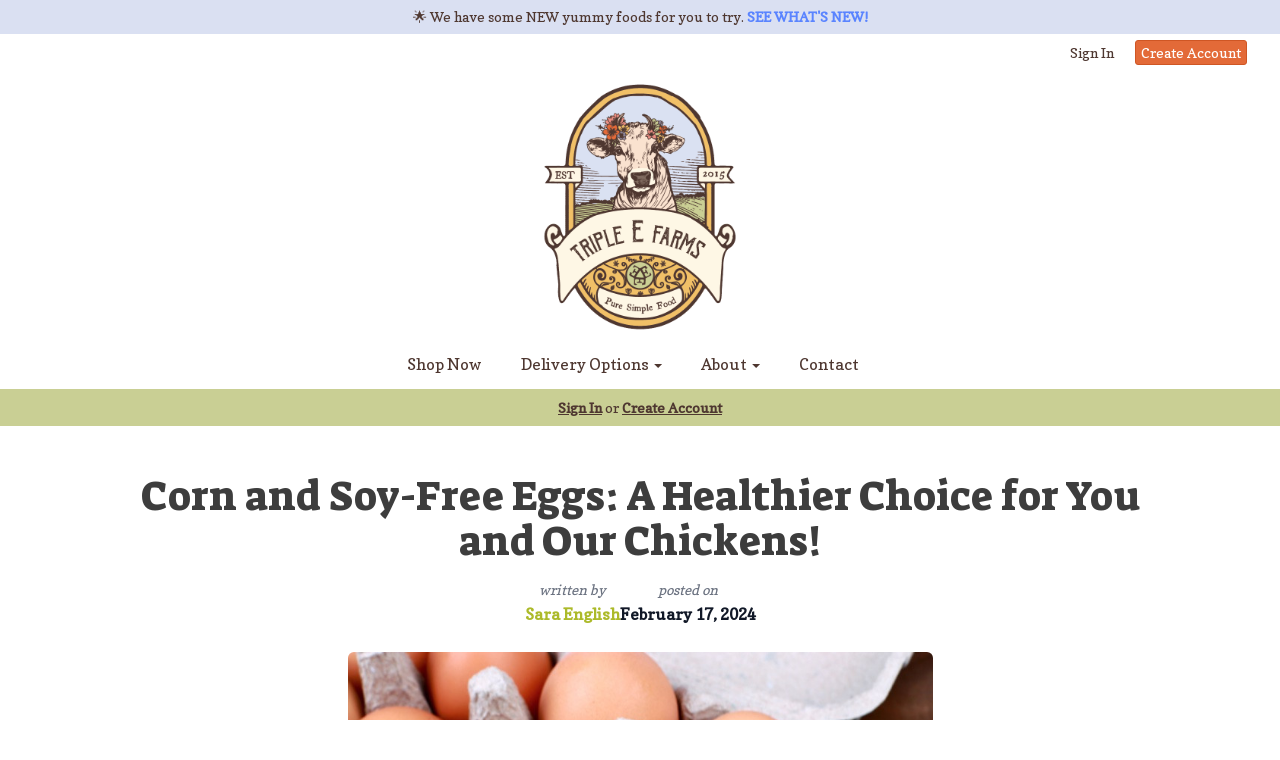

--- FILE ---
content_type: text/html; charset=UTF-8
request_url: https://tripleefarming.com/blog/corn-and-soy-free-eggs-a-healthier-choice-for-you-and-our-chickens
body_size: 22825
content:
<!DOCTYPE html>
<html lang="en-US">
<head>
<meta charset="utf-8">
<meta name="viewport" content="width=device-width, initial-scale=1">
<meta name="robots" content="all">

<title>Corn and Soy-Free Eggs: A Healthier Choice for You and Our Chickens! - Triple E Farms</title>
<meta name="description" content="Have you ever considered what goes into the eggs you enjoy every morning? At Triple E Farm, we&#039;re passionate about providing our customers with the highest quality, most nutritious eggs possible. That&#039;s why we&#039;ve chosen to raise our hens on a diet free from corn and soy—and we&#039;re here to share why this choice matters for both your health and the well-being of our feathered friends.">
<link rel="canonical" href="https://tripleefarming.com/blog/corn-and-soy-free-eggs-a-healthier-choice-for-you-and-our-chickens" />
<meta name="generator" content="GrazeCart">
<meta name="csrf-token" content="2SEJCMqrGbwX1EmFSnq6BinwsqACVa22Sn0JgRmS" id="csrfToken">
<link rel="icon" type="image/png" href="https://s3.amazonaws.com/grazecart/tripleefarmsllc/images/1722000515_66a3a4839ad38.png"><meta name="facebook-domain-verification" content="ol20djm5sa1wmoxkr4rvv67j5rewig" />
    <!-- Twitter Card data -->
    <meta name="twitter:card" content="summary">
    <meta name="twitter:title" content="Corn and Soy-Free Eggs: A Healthier Choice for You and Our Chickens!">
    <meta name="twitter:description" content="Have you ever considered what goes into the eggs you enjoy every morning? At Triple E Farm, we&#039;re passionate about providing our customers with the highest quality, most nutritious eggs possible. That&#039;s why we&#039;ve chosen to raise our hens on a diet free from corn and soy—and we&#039;re here to share why this choice matters for both your health and the well-being of our feathered friends.">
    <meta name="twitter:image" content="https://s3.amazonaws.com/grazecart/tripleefarmsllc/images/1675700756_63e12a14e9575.jpg">

    <!-- Open Graph data -->
    <meta property="og:title" content="Corn and Soy-Free Eggs: A Healthier Choice for You and Our Chickens!" />
    <meta property="og:type" content="article" />
    <meta property="og:url" content="https://tripleefarming.com/blog/corn-and-soy-free-eggs-a-healthier-choice-for-you-and-our-chickens" />
    <meta property="og:image" content="https://s3.amazonaws.com/grazecart/tripleefarmsllc/images/1675700756_63e12a14e9575.jpg" />
    <meta property="og:description" content="Have you ever considered what goes into the eggs you enjoy every morning? At Triple E Farm, we&#039;re passionate about providing our customers with the highest quality, most nutritious eggs possible. That&#039;s why we&#039;ve chosen to raise our hens on a diet free from corn and soy—and we&#039;re here to share why this choice matters for both your health and the well-being of our feathered friends." />
    <meta property="og:site_name" content="Triple E Farms" />
<link rel="stylesheet" href="https://fonts.googleapis.com/css?family=Suez+One:400,500,600,700%7CCopse:400,500,600,700">

<link rel="stylesheet" href="https://use.fontawesome.com/releases/v5.8.1/css/all.css" integrity="sha384-50oBUHEmvpQ+1lW4y57PTFmhCaXp0ML5d60M1M7uH2+nqUivzIebhndOJK28anvf" crossorigin="anonymous">

<link rel="stylesheet" href="/theme/theme-variables.css?id=1768410548">
<link href="/themes/default/assets/public/css/tailwind-full.css?id=71f8e45e79b44db56e91840f335e3343" rel="stylesheet">

<link rel="stylesheet" href="/themes/default/assets/public/css/theme.css?id=683737e9169e6f4489e74d42d473e821">
<link rel="stylesheet" href="/theme/theme.css?id=v1.1_1768410548">
<style>
    /* .fa-linkedin-square is outdated since fontawesome 4.7.0, but these values are stored in db
    so this class mock .fa-linkedin icon so we won't need to update records in db */
    .fa-linkedin-square:before {
        content: "\f08c";
    }
</style>



                


<!-- Facebook Pixel Code -->
<script>
  !function(f,b,e,v,n,t,s)
  {if(f.fbq)return;n=f.fbq=function(){n.callMethod?
  n.callMethod.apply(n,arguments):n.queue.push(arguments)};
  if(!f._fbq)f._fbq=n;n.push=n;n.loaded=!0;n.version='2.0';
  n.queue=[];t=b.createElement(e);t.async=!0;
  t.src=v;s=b.getElementsByTagName(e)[0];
  s.parentNode.insertBefore(t,s)}(window, document,'script',
  'https://connect.facebook.net/en_US/fbevents.js');
  fbq('init', '3127866877524143');
  fbq('track', 'PageView');
</script>
<!-- End Facebook Pixel Code -->
<!-- Global site tag (gtag.js) - Google Analytics -->
<script async src="https://www.googletagmanager.com/gtag/js?id=UA-223220329-1"></script>
<script>
  window.dataLayer = window.dataLayer || [];
  function gtag(){dataLayer.push(arguments);}
  gtag('js', new Date());

  gtag('config', 'UA-223220329-1');
gtag('config', 'AW-10875009907');
</script>
<!-- Meta Pixel Code -->
<script>
!function(f,b,e,v,n,t,s)
{if(f.fbq)return;n=f.fbq=function(){n.callMethod?
n.callMethod.apply(n,arguments):n.queue.push(arguments)};
if(!f._fbq)f._fbq=n;n.push=n;n.loaded=!0;n.version='2.0';
n.queue=[];t=b.createElement(e);t.async=!0;
t.src=v;s=b.getElementsByTagName(e)[0];
s.parentNode.insertBefore(t,s)}(window, document,'script',
'https://connect.facebook.net/en_US/fbevents.js');
fbq('init', '3127866877524143');
fbq('track', 'PageView');
</script>
<noscript><img height="1" width="1" style="display:none"
src="https://www.facebook.com/tr?id=3127866877524143&ev=PageView&noscript=1"
/></noscript>
<!-- End Meta Pixel Code -->

<!-- Embed Social Code -->
<script type="application/ld+json" class="reviews-schema" data-ref="51c506861feaf186e7497eedd6988a5881e5ae7d" >
{
    "@context": "https://schema.org", 
    "@type": "Product", 
    "name": "Triple E Farms LLC-Romney", 
    "aggregateRating": 
    { 
        "@type": "AggregateRating", 
        "ratingValue": 5.0, 
        "reviewCount": 45
    }
}
 </script>
<script src="https://embedsocial.com/cdn/rsh2.js"></script>
<!-- End Embed Social Code -->

<style >[wire\:loading], [wire\:loading\.delay], [wire\:loading\.inline-block], [wire\:loading\.inline], [wire\:loading\.block], [wire\:loading\.flex], [wire\:loading\.table], [wire\:loading\.grid], [wire\:loading\.inline-flex] {display: none;}[wire\:loading\.delay\.shortest], [wire\:loading\.delay\.shorter], [wire\:loading\.delay\.short], [wire\:loading\.delay\.long], [wire\:loading\.delay\.longer], [wire\:loading\.delay\.longest] {display:none;}[wire\:offline] {display: none;}[wire\:dirty]:not(textarea):not(input):not(select) {display: none;}input:-webkit-autofill, select:-webkit-autofill, textarea:-webkit-autofill {animation-duration: 50000s;animation-name: livewireautofill;}@keyframes livewireautofill { from {} }</style>
</head>

<body
		x-data="{ sidePanelOpened: false }"
		@side-panel-opened.window="sidePanelOpened = true"
		@side-panel-closed.window="setTimeout(() => sidePanelOpened = false, 250)"
		:style="{ overflow: sidePanelOpened ? 'hidden' : 'auto' }"
>

<div id="app">
<a id="top-of-page"></a>


<!-- Start Site Header -->
	<div class="announcement_bar">
		🌟 We have some NEW yummy foods for you to try. <b><a href="/store/new">SEE WHAT'S NEW!</a></b>
	</div>

<div class="siteHeader siteHeader--style3">
			<div class="auxiliaryMenu__container">
			<ul class="auxiliaryMenu auxiliaryMenu--block">
							<li class="right"><a href="https://tripleefarming.com/login">Sign In</a></li>
				<li><a href="https://tripleefarming.com/register" class="btn btn-action btn-xs">Create Account</a></li>
						</ul>
		</div>
	
	<div class="siteHeader__container siteHeader__container--style3">

		<!-- Start Logo -->
		<div class="logo logo--style3">
			<div class="logo__container logo__container--style3">
									<a href="/">
						<img src="https://s3.amazonaws.com/grazecart/tripleefarmsllc/images/1722266816_66a7b4c031eb4.png" class="logo__img logo__img--style3" alt="Triple E Farms Logo">
					</a>
						    </div>
		</div>
		<!-- End Logo -->

		<!-- Start Main Navigation -->
		<div class="mainNavigation mainNavigation--visibility">
			<ul class="mainNavigation__list">
				<li class="menu-item" id="menuItem_1">
            <a href="https://tripleefarming.com/store">Shop Now</a>
        </li>
                <li class="dropdown" id="menuItem_40">
            <a
                href="#"
                class="dropdown-toggle"
                data-toggle="dropdown"
                aria-expanded="false"
                data-keep-open=""
                data-menu="40"
            >
                Delivery Options <span class="caret"></span>
            </a>
            <ul class="dropdown-menu" role="menu">
                                <li class="menu-item">
                    <a href="https://tripleefarming.com/home-delivery">Home Delivery</a>
                </li>
                                <li class="menu-item">
                    <a href="https://tripleefarming.com/locations">Pickup Locations</a>
                </li>
                            </ul>
        </li>
                <li class="dropdown" id="menuItem_15">
            <a
                href="#"
                class="dropdown-toggle"
                data-toggle="dropdown"
                aria-expanded="false"
                data-keep-open=""
                data-menu="15"
            >
                About <span class="caret"></span>
            </a>
            <ul class="dropdown-menu" role="menu">
                                <li class="menu-item">
                    <a href="https://tripleefarming.com/our-practices">Our Farming Practices</a>
                </li>
                                <li class="menu-item">
                    <a href="https://tripleefarming.com/our-story">Our Story</a>
                </li>
                                <li class="menu-item">
                    <a href="https://tripleefarming.com/our-milk-quality-safety">Our Milk Quality & Safety</a>
                </li>
                                <li class="menu-item">
                    <a href="https://tripleefarming.com/blog">Blog</a>
                </li>
                                <li class="menu-item">
                    <a href="https://tripleefarming.com/recipes">Recipes</a>
                </li>
                            </ul>
        </li>
                <li class="menu-item" id="menuItem_5">
            <a href="https://tripleefarming.com/contact">Contact</a>
        </li>
    
			</ul>
		</div>
		<!-- End Main Navigation -->
	</div>

	<ul class="mobileNav">
			<li>
				<a href="/navigation/store"><i class="fa fa-lg fa-search"></i> Shop</a>
			</li>
			<li>
				<a href="https://tripleefarming.com/login"><i class="fa fa-lg fa-user"></i> Sign In</a>
			</li>
			<li>
				<a href="/navigation/index"><i class="fa fa-lg fa-bars"></i> Menu</a>
			</li>
		</ul>
	
	<!-- Status Bar -->
    <div class="orderStatusBar">
    					<ul class="orderStatus">
    <li class="orderStatus__container">
        <a href="/login">Sign In</a> or <a href="/register">Create Account</a>
    </li>
</ul>
			</div>
</div>
<!-- End Site Header -->

<!-- Start Site Messages -->
<!-- End Site Messages -->

<!-- Start Main Content -->
    
    <div class="tw-reset">
        <div class="tw-mx-auto tw-max-w-7xl tw-px-6 lg:tw-px-8">
            <article class="tw-py-8 blogPost" style="font-size: 16px;">

                <h1 class="tw-m-0 tw-max-w-5xl tw-mx-auto tw-text-center tw-mt-4 blogPost__heading">Corn and Soy-Free Eggs: A Healthier Choice for You and Our Chickens!</h1>

                <div class="tw-mt-4 tw-prose tw-mx-auto ">
                    <div class="tw-flex">
                        <div class="tw-relative tw-group tw-flex tw-mx-auto tw-items-center tw-gap-x-12">
                            <div class="tw-text-center blogPost__author">
                                <p class="tw-m-0 tw-italic tw-text-sm tw-text-gray-500">written by</p>
                                <p class="tw-m-0 tw-font-semibold tw-text-gray-900">
                                    <a href="https://tripleefarming.com/blog/authors/sara-english" class="tw-font-semibold tw-text-theme-link-color group-hover:tw-text-theme-link-color/90 tw-no-underline">
                                                                                    Sara English
                                                                            </a>
                                </p>
                            </div>
                            <div class="tw-text-center blogPost__publishedAt">
                                <p class="tw-m-0 tw-italic tw-text-sm tw-text-gray-500">posted on</p>
                                <p class="tw-m-0 tw-font-semibold tw-text-gray-900">
                                    February 17, 2024
                                </p>
                            </div>
                        </div>
                    </div>

                    <div class="tw-mt-6 [&_img]:tw-rounded-md blogPost__body">
                        <figure><img src="https://s3.amazonaws.com/grazecart/tripleefarmsllc/images/1675700756_63e12a14e9575.jpg" alt="eggs.jpg" data-image="zijiaekv78jv"></figure><p>Have you ever considered what goes into the eggs you enjoy every morning? At Triple E Farm, we're passionate about providing our customers with the highest quality, most nutritious eggs possible. That's why we've chosen to raise our hens on a diet free from corn and soy—and we're here to share why this choice matters for both your health and the well-being of our feathered friends.</p>
<h3><strong>Why Corn and Soy-Free Eggs?</strong></h3>
<ul><li><strong>GMO Concerns:</strong> Genetically modified corn and soy are prevalent in the food supply(even when it says “Non-GMO” there really is no way to know for sure,) and their long-term health effects on humans are still a subject of debate and ongoing research. Some studies suggest potential links between GMO consumption and adverse health outcomes, although more research is needed to fully understand the implications.</li><li><strong>Nutritional Quality:</strong> Corn and soy-based diets for chickens can affect the nutritional composition of their eggs. Eggs from chickens fed a diet high in these ingredients may have altered levels of essential nutrients, potentially impacting their overall nutritional quality of their eggs and meat for human consumption.</li><li><strong>Reduced Allergen Risk</strong>: Allergies to corn and soy are becoming increasingly prevalent, and these allergens can sometimes be transferred through the eggs of chickens fed a diet containing these ingredients. By opting for corn and soy-free eggs, you can enjoy your breakfast without worrying about potential allergic reactions.</li><li><strong>Improved Chicken Health</strong>: Chickens are naturally foragers, and their diets naturally consist of a diverse array of plants, insects, and seeds. Corn and soy are not part of their natural diet, and feeding them these ingredients can lead to health issues such as digestive disturbances and nutrient imbalances. By allowing our hens to eat a diet closer to what they would consume in their natural habitat, we're promoting their overall health and well-being.</li><li><strong>Low PUFA Content</strong>: Corn and soy are high in polyunsaturated fatty acids (PUFAs), which can be detrimental to both human and chicken health when consumed in excess. By eliminating these ingredients from our hens' diet, we're able to offer eggs that are lower in PUFA content, making them a healthier choice for you and your family.</li></ul>
<h3><strong>Our Commitment to Quality</strong></h3>
<p>At Triple E Farm, we believe in transparency and integrity in everything we do. That's why we're proud to offer corn and soy-free eggs that are not only better for you but also better for the environment. By supporting our farm, you're not just purchasing eggs; you're investing in your health and the well-being of our chickens.</p>
<p>Join us in making the switch to corn and soy-free eggs and experience the difference for yourself. Your breakfast will never be the same!<a href="https://tripleefarming.com/store/pastured-eggs"><br><br>Shop corn and soy free eggs here!</a></p>
<p><br><br></p>
                    </div>

                    <div class="tw-mt-6 blogPost__tags">
                        <div class="tw-flex tw-items-center  tw-gap-x-2 tw-text-xs">
                                                    </div>
                    </div>
                </div>


            </article>

                            <div class="tw-mt-8 tw-prose tw-mx-auto tw-w-full blogPost__comments">
                    <div id="disqus_thread"></div>
<script> 
var disqus_config = function () {
    this.page.url = "https://tripleefarming.com/blog/corn-and-soy-free-eggs-a-healthier-choice-for-you-and-our-chickens";
    this.page.identifier = "41";
    this.page.title = "Corn and Soy-Free Eggs: A Healthier Choice for You and Our Chickens!"
};

(function() {
    var d = document, s = d.createElement('script');
    s.src = "https://tripleefarming.disqus.com/embed.js";
    s.setAttribute('data-timestamp', + new Date());
    (d.head || d.body).appendChild(s);
})();
</script>
<noscript>Please enable JavaScript to view the <a href="https://disqus.com/?ref_noscript">comments powered by Disqus.</a></noscript>
                </div>
            
                            <div class="blogPost__recentPosts">
                    <div class="tw-bg-white tw-py-12 sm:tw-py-24">
                        <div class="tw-mx-auto tw-w-full">
                            <div class="tw-mx-auto tw-max-w-2xl tw-text-left lg:tw-text-center">
                                <h2 class="tw-text-3xl tw-font-bold tw-tracking-tight tw-text-gray-900 sm:tw-text-4xl">More from the blog</h2>
                            </div>
                            <div class="tw-mx-auto tw-mt-8 tw-grid tw-max-w-2xl tw-grid-cols-1 tw-gap-x-8 tw-gap-y-20 lg:tw-mt-16 lg:tw-mx-0 lg:tw-max-w-none lg:tw-grid-cols-3">
                                                                    <article class="tw-flex tw-flex-col tw-items-start tw-justify-between blog__gridPost">
    <div class="tw-relative tw-w-full blog__photo">
        <a href="https://tripleefarming.com/blog/the-inside-scoop-on-crazy-rising-beef-prices-from-an-actual-farmer">
                            <img src="https://storage.googleapis.com/grazecart-images-prod/tripleefarmsllc/images/1767979906_69613b82363dd.jpg" alt="The inside scoop on crazy rising beef prices from an actual farmer." class="tw-aspect-[16/9] tw-w-full tw-rounded-2xl tw-bg-gray-100 tw-object-cover sm:tw-aspect-[2/1] lg:tw-aspect-[3/2]">
                        <div class="tw-absolute tw-inset-0 tw-rounded-2xl tw-ring-1 tw-ring-inset tw-ring-gray-900/10"></div>
        </a>
    </div>
    <div class="tw-mt-4 tw-flex-1 tw-flex tw-flex-col tw-w-full tw-max-w-xl">
        <div class="tw-flex-1 tw-flex tw-flex-col  tw-group tw-relative">
            <h3 class="tw-m-0 tw-mt-3 tw-text-xl tw-font-semibold tw-leading-6 blog__heading">
                <a href="https://tripleefarming.com/blog/the-inside-scoop-on-crazy-rising-beef-prices-from-an-actual-farmer" class="tw-text-gray-900 hover:tw-text-gray-600 tw-no-underline">
                    <span class="tw-absolute tw-inset-0"></span>
                    The inside scoop on crazy rising beef prices from an actual farmer.
                </a>
            </h3>
            <p class="tw-m-0 tw-flex-1 tw-mt-5 tw-line-clamp-3 tw-text-sm tw-leading-6 tw-text-gray-600 blog__summary">
I need to be straight with you about something.
If you&#039;ve been watching beef prices lately, you&#039;ve probably noticed they keep climbing. And unfortunately, that trend isn&#039;t slowing down in 2026.
Our beef prices are sadly going to need to go up too, and I want to explain why... not just for our farm, but what&#039;s happening across the entire beef industry right now.
You deserve to know. You deserve answers. When your food budget gets blown out of the water, you shouldn&#039;t be left wondering why or feeling like you&#039;re just getting taken advantage of. So I&#039;m going to lay it all out for you, both&nbsp;the national picture and what&#039;s happening right here at Triple E Farms.
What&#039;s Happening in the Beef Industry
The beef market is facing some serious challenges, and they&#039;re all hitting at once.
Before we get into it, let&#039;s get some farmer terminology straight:
Breeding StockHeadProcessingfeeder calfheifer

1- The Cattle Herd Has Shrunk... Dramatically
Right now, the U.S. cattle herd is at its lowest level since the 1950s. We&#039;re talking about a 70-year low.
Here&#039;s a chart from the&nbsp;USDA-NASS and Livestock Marketing Information Center:
US BEEF COW INVENTORY (1920 to 2023 - per&nbsp;1000 head)

Since 2019, the nation&#039;s beef herd has decreased by 8 million head of cattle. That&#039;s not a small number. And we&#039;re now in the 7th consecutive year of herd contraction.
Why? A few reasons:
Drought. Years of severe drought forced ranchers across the country to sell off breeding stock because they simply couldn&#039;t keep them alive. Ponds dried up. Springs stopped running. Ranchers were hauling water by the truckload or paying record prices for hay shipped from hundreds or even thousands of miles away. Many had to make the heartbreaking decision to sell cattle they&#039;d spent decades (sometimes generations) building.
Record production costs. Between 2021 and 2024, the cost to raise and feed cattle went up 55%. Feed, fuel, equipment, labor... everything got more expensive.
And here&#039;s the thing: a lot of ranchers couldn&#039;t afford to keep going because they&#039;re locked into contracts with the mega-ag industry. They can&#039;t just change their price all of a sudden like farmers who sell directly to customers can. When you&#039;re a contract farmer trapped in the broken big ag system, you&#039;re stuck. When costs go up but you can&#039;t raise your prices, you have no choice but to sell off your herd.
That&#039;s a big difference between our model (selling directly to you) and the industrial system that&#039;s squeezing most farmers out of business.
Aging farmers and the next generation opting out. The average beef cattle producer in the U.S. is now 58 years old. Many are retiring, and the next generation faces huge barriers:&nbsp;capital, experience, and just finding the help to do the work.
But there&#039;s another reason the next generation isn&#039;t jumping into farming: it&#039;s not respected or valued like it used to be. Farming used to be a career that would allow you to support a family and make a decent living. Sadly, that&#039;s not the case anymore. Young people see their parents and grandparents working themselves to the bone for barely any return, and they&#039;re choosing different paths. Can you blame them?
The result of this has been the slow disappearance of the small farm. It&#039;s been happening since the 1950s. Here&#039;s a chart from the USDA Economic Research service:

The result? As it relates to beef, production in 2025 was down nearly 4% compared to 2024. And it&#039;s expected to keep dropping in 2026.
2- Strong Demand Meets Tight Supply
Here&#039;s the other side of the equation: people still want beef. A lot of it.
Domestic beef demand is at its highest level since 1983. Younger consumers (millennials and Gen Z) are prioritizing fresh, minimally processed foods. High-protein diets are popular. And despite retail beef prices sitting above $9 per pound, people are still buying.
Interestingly, the push toward plant-based and vegan diets seems to be losing steam. After peaking around 2020, interest in plant-based meat alternatives has declined. Consumers are increasingly concerned about ultra-processed foods, and many plant-based products fall into that category. People are realizing that a heavily processed vegan burger isn&#039;t necessarily healthier than real meat from a well-raised animal. The focus is shifting back to whole foods... and that includes quality meat.
When demand is strong and supply is tight, prices go up. That&#039;s just how it works.
Experts are predicting that full grown cattle prices will rise another $165 to $240 per head in 2026. That&#039;s roughly a 10-15% increase on top of already record-high prices. Farm-level cattle prices were already up 26.5% year-over-year in 2025. Conventional retail beef at $9 a pound is going to be common this year.
3- The U.S. Is Importing More Beef... And It&#039;s Getting More Expensive
With domestic production down, the US has been importing more beef than ever before.
In 2024, the U.S. imported 4.64 billion pounds of beef, a record amount. In 2025, that number jumped to an estimated 5.27 billion pounds, and it&#039;s expected to hit 5.5 billion pounds in 2026. That&#039;s an 18% increase in just two years.
Beef is coming in from Australia, Brazil, Canada, Mexico, New Zealand, and Argentina. But even with all these imports, it&#039;s not enough to bring prices down. In fact, beef imports increased by over 45% in early 2025 compared to the year before, and prices still went up 14%.
Here&#039;s why: the U.S. primarily imports lean manufacturing beef used for ground beef production. It doesn&#039;t replace the grain-fed, high-quality cuts that American consumers want. So imports help supplement the ground beef market, but they don&#039;t solve the overall supply problem.
And those imports are getting more expensive too. Tariffs on Brazilian beef, border closures with Mexico due to disease concerns, and tightening supplies in other countries are all driving up the cost of imported beef.
4- Processing Capacity Is Shrinking Too
To make things even tighter, some of the major beef processors are cutting back.
For example,&nbsp;Tyson Foods just announced they&#039;re closing their beef plant in Lexington, Nebraska, and converting their Amarillo, Texas facility to a single shift. This&nbsp;cut their capacity in half.
Why? Money, of course. They&#039;re losing money. Tyson reported an adjusted loss of $426 million from its beef business in fiscal year 2025, and they&#039;re projecting losses of $400-600 million in 2026.
Here&#039;s what&#039;s happening: cattle supplies are so low that processing plants can&#039;t operate at full capacity. Nationally, beef processors were running at only 81.5% capacity in late 2025, with some plants as low as 75%. When you can&#039;t fill your plant with cattle to process, you&#039;re paying all the overhead costs (labor, equipment, utilities) but not generating enough revenue to cover them.
At the same time, cattle prices have skyrocketed. Tyson&#039;s cattle costs went up nearly $2 billion in one year. So processors are paying record prices for fewer cattle, operating below capacity, and losing money on every head they process.
The Lexington and Amarillo changes will eliminate 7-9% of total U.S. beef processing capacity. And industry experts think at least one more large plant and several regional facilities could close within the next 18 months.
Fewer plants processing fewer cattle means less beef available, which pushes prices even higher.
5- The Herd Isn&#039;t Rebuilding Yet
You&#039;d think with beef prices this high, ranchers would be rushing to grow their herds again. But it&#039;s not that simple.
Rebuilding a cattle herd takes years, and it&#039;s expensive.
Here&#039;s why: It takes about 9 months for a cow to have a calf. Then that calf needs to grow for another 6-8 months before it&#039;s weaned and becomes a feeder calf. Then it goes to a feedlot for another 12-18 months to be finished. So from the time you decide to keep a heifer and breed her, you&#039;re looking at roughly 2.5 to 3 years before you have beef to sell.
And during all that time, you&#039;re spending money. You&#039;re buying cows. Building or expanding infrastructure (fencing, barns, water systems). Paying for feed, vet care, labor. And you&#039;re not getting any of that money back for years. It&#039;s a massive cash flow problem.
What farmer do you know that has a bunch of cash lying around to invest for 3 years with no return?
Right now, only 47% of producers say they&#039;re even considering expanding in the next five years. Many just don&#039;t have the resources or the confidence that prices will stay high enough to make it worth the risk. High interest rates, aging producers wanting to pay down debt instead of taking on more, and uncertainty about the future are all holding people back.
Most experts agree that any meaningful herd rebuild has been pushed out to 2027 or later. And even then, it&#039;ll be slow. That means tight supplies (and high prices) aren&#039;t going away anytime soon.
What This Means for Triple E Farms
We&#039;re not immune to any of this.
Like every other cattle operation, we&#039;re dealing with higher costs across the board. Let me break down what&#039;s changed for us.
Our Processing Costs Went Up 8%
We recently switched to a different processor. Our old one was... fine. But it wasn&#039;t great.
The quality wasn&#039;t consistent. We&#039;d get a brisket that was 50% fat. One roast would be 2 pounds, another would be 5 pounds. And honestly, the facility wasn&#039;t as clean as I was comfortable with. When you&#039;re selling food directly to families, cleanliness matters.
So we made the switch to a better processor. One that holds higher standards, wastes less meat, and gives us the consistent quality you deserve.
But that came with an 8% increase in processing costs.
The Cost of Buying Beef Went Up
When we buy cattle,&nbsp;whether from our own herd or from other local farmers in our network, those costs have gone way up too.
All those factors I mentioned earlier (drought, herd liquidation, tight supplies, strong demand)&nbsp;they affect us just like everyone else. We&#039;re paying more for cattle now than we ever have.
All Our Inputs Keep Rising
And then there&#039;s everything else.
Land costs. Fuel. Veterinary care (for example,&nbsp;pregnancy tests used to cost $10 to $15 per cow, now they&#039;re $30). Minerals for the herd. Equipment maintenance. Delivery costs (vehicle maintenance, driver pay, coolers, ice).
It&#039;s general inflation hitting every corner of the operation. Nothing stays the same. Everything keeps going up.
A Shift in Priorities
Here&#039;s something interesting I&#039;ve been thinking about.
Back in the 1950s, people spent 23%+ of their income on food. Healthcare was a much smaller part of the budget, around $84 per person annually (or about $500 in today&#039;s dollars).
Now? It&#039;s completely reversed.
The average American spends only about 13% of their income on food, but healthcare costs have exploded. We&#039;re spending way more on medical care and way less on what we eat.
Check out this graph from the Center for Economic and Policy Research&nbsp;showing less and less spending on food:

And this one from Omniscient Health&nbsp;showing more and more spending on healthcare (vs income growth):

I&#039;m not saying one is right or wrong. But it does make me think about how our priorities have shifted as a society. We&#039;ve gotten used to cheap food. And cheap food comes with compromises:&nbsp;factory farming, chemicals, shortcuts, processed ingredients... and therefore worse health overall.
At Triple E, we&#039;re not willing to make those compromises. We&#039;re raising food the old fashioned way, and that costs more. It always has. It always will.
What Should You Expect from Triple E?
Here&#039;s how we&#039;re approaching this.
We&#039;re going to do everything we can to keep our economy cuts (like ground beef)&nbsp;as affordable as possible. Ground beef is a staple. Families rely on it. We know that.
But we&#039;re going to raise prices more on premium cuts like ribeye and filet mignon to make up the difference. Those are the splurge items, the special occasion cuts. If we price those a bit higher, it helps us keep the everyday staples more reasonable.
We&#039;re trying to balance it all, staying financially sustainable while making sure you can still afford to feed your family real, clean food.
Why We&#039;re Committed to Keeping Prices Fair
Here&#039;s what I want you to know: we&#039;re not raising prices because we want to. We&#039;re doing it because we have to in order to stay in business and keep supplying you with the clean, old fashioned beef you&#039;ve come to count on.
Our goal has always been to operate a farm that&#039;s as financially sustainable as it is environmentally sustainable. That means we can&#039;t lose money on every order and hope to make it up in volume. It doesn&#039;t work that way.
I wish it didn&#039;t have to be this way. But the reality is, if we don&#039;t make these adjustments, we won&#039;t be here to serve you in the long run. And that&#039;s not an option for us.
The Bigger Picture
The beef industry is going through a tough time. Tight supplies, high costs, and strong demand are creating a perfect storm for higher prices. And that&#039;s not changing anytime soon.
But here&#039;s the silver lining: when you buy from Triple E Farms, you&#039;re getting 100% grass-fed beef raised the old fashioned way. No chemicals, no shortcuts, no surprises. You know exactly where your food comes from and how it was raised.
That&#039;s worth something. And in a world where beef prices are climbing everywhere, at least you can feel confident about what you&#039;re putting on your family&#039;s table.
We&#039;re grateful for your support. We know higher prices aren&#039;t easy for anyone. But we&#039;re committed to continuing to bring you the best beef we can. Raised right, processed clean, and delivered fresh.
Thank you for understanding. And thank you for being part of the Triple E community.
-----
Sources

USDA Economic Research Service - Food Price Outlook
Farm Progress - 2026 Beef Outlook: Tight Supplies, Highest Demand Since 1983
Drovers - What&#039;s Your Plan for 2026?
Farm Progress - Beef Supply Drops Push Cattle Prices Higher in 2026
Pine Bluff Commercial - Cost of Beef Expected to Keep Rising as U.S. Production Declines
Beef Magazine - Outlook for 2026 U.S. and Global Beef Production and Trade
DTN Progressive Farmer - Cattle Prices Launch Higher Into 2026
Supermarket News - Beef Prices Will Remain High in 2026
American Ag Network - Beef Prices Poised to Keep Climbing
American Farm Bureau Federation - Economics of U.S. Beef and Cattle Market
Coalition for a Prosperous America - Beef Prices: Blame the Packers, Not America&#039;s Ranchers
Axios - Beef Costs Climb to Historic Levels
University of Nebraska-Lincoln - Understanding the Tyson Lexington Plant Closure
Food Navigator - Plant-Based Meat in 2026
US Import Data - Data-Driven Report on US Beef Imports by Country in 2025</p>
        </div>
        <div class="tw-relative tw-mt-4 tw-group tw-flex tw-items-center tw-gap-x-4 blog__author">
            <a href="https://tripleefarming.com/blog/the-inside-scoop-on-crazy-rising-beef-prices-from-an-actual-farmer" class="tw-text-base tw-text-theme-link-color hover:tw-text-theme-link-color/90 tw-no-underline ">
                Read more
            </a>
        </div>
    </div>
</article>
                                                                    <article class="tw-flex tw-flex-col tw-items-start tw-justify-between blog__gridPost">
    <div class="tw-relative tw-w-full blog__photo">
        <a href="https://tripleefarming.com/blog/why-we-re-going-a2-a2-and-why-it-matters-for-your-health">
                            <img src="https://s3.amazonaws.com/grazecart/tripleefarmsllc/images/1729172877_6711158d1b1a6.jpeg" alt="Why We&#039;re Going A2/A2 (And Why It Matters For Your Health)" class="tw-aspect-[16/9] tw-w-full tw-rounded-2xl tw-bg-gray-100 tw-object-cover sm:tw-aspect-[2/1] lg:tw-aspect-[3/2]">
                        <div class="tw-absolute tw-inset-0 tw-rounded-2xl tw-ring-1 tw-ring-inset tw-ring-gray-900/10"></div>
        </a>
    </div>
    <div class="tw-mt-4 tw-flex-1 tw-flex tw-flex-col tw-w-full tw-max-w-xl">
        <div class="tw-flex-1 tw-flex tw-flex-col  tw-group tw-relative">
            <h3 class="tw-m-0 tw-mt-3 tw-text-xl tw-font-semibold tw-leading-6 blog__heading">
                <a href="https://tripleefarming.com/blog/why-we-re-going-a2-a2-and-why-it-matters-for-your-health" class="tw-text-gray-900 hover:tw-text-gray-600 tw-no-underline">
                    <span class="tw-absolute tw-inset-0"></span>
                    Why We&#039;re Going A2/A2 (And Why It Matters For Your Health)
                </a>
            </h3>
            <p class="tw-m-0 tw-flex-1 tw-mt-5 tw-line-clamp-3 tw-text-sm tw-leading-6 tw-text-gray-600 blog__summary">
We&#039;ve got some news to share, and it&#039;s pretty exciting.
Our whole fluid milk is now 100% A2/A2. Our raw cheeses have been A2/A2 for a while now. And by the end of&nbsp;2026, our cream, yogurt, and butter will be too.
But before we get into what that means for you, let&#039;s talk about what A2/A2 actually is, and why all milk used to be this way before modern farming changed everything.
The Story of Milk (And How It Changed)
For thousands of years, cows produced milk with a protein called A2 beta-casein. This was just... milk. Nobody called it &quot;A2 milk&quot; because there wasn&#039;t anything else. It was the only kind that existed.
Then, a few thousand years ago, a genetic mutation happened in some European dairy cows. It&nbsp;happened when cows were moved indoors and fed grain. They were stressed out!
This mutation made them produce a new kind of&nbsp;protein in their milk, the&nbsp;A1 beta-casein, in addition to the old fashioned A2 kind that all other mammals produce. It&#039;s a small change, just one amino acid different, but it makes a big difference in how some people&#039;s bodies handle the milk.
Over time, especially in the last century or so, these A1/A1 or A1/A2 cows were bred more and more. They often produced higher quantities of milk and generally handled&nbsp;being fed grain better. Farmers and dairies wanted volume, so they selected for cows that gave more milk. What they didn&#039;t realize (or didn&#039;t prioritize) was that the type of protein in that milk was changing too.
Today, most dairy cows in America produce a mix of A1 and A2 milk. Some produce only A1. The original A2 cows? They&#039;ve become the minority.
So when you hear about &quot;A2/A2 milk,&quot; what we&#039;re really talking about is milk the way it used to be, before modern farming bred it out.
Why Does It Matter?
Here&#039;s where it gets interesting.
A lot of people think they&#039;re lactose intolerant or sensitive to dairy. They drink milk and feel bloated, gassy, or just... off. So they assume milk isn&#039;t for them.&nbsp;Some truly are lactose-intolerant or have a dairy allergy (there&#039;s testing to verify that), but...
Research suggests that for many people, the issue isn&#039;t lactose at all. It&#039;s the A1 protein.
When A1 beta-casein is digested, it can produce a compound (the science term for it is BCM-7) that some people&#039;s bodies react to. This can cause digestive discomfort, inflammation, and other issues that look a lot like lactose intolerance... but aren&#039;t. Over time, these issues can lead to more chronic problems like colitis or IBS.
A2 milk, on the other hand, doesn&#039;t produce that same compound. It digests more like milk did for thousands of years, when people didn&#039;t have these problems.
Many people who&#039;ve switched to A2/A2 dairy report that they can enjoy milk again without any discomfort. They feel better. Their digestion improves. It just... works.
Now, we&#039;re not doctors, and everyone&#039;s body is different. But the stories we&#039;ve heard from our customers who&#039;ve made the switch? They&#039;re pretty compelling.
How Do You Know If Milk Is Really A2/A2?
Here&#039;s something important: there&#039;s only one sure way to know if your milk is truly A2/A2.
Genetic testing.
Each cow in our herds has been genetically tested to confirm she carries only A2 genes. That&#039;s the only way to know for certain. You can&#039;t tell by looking at a cow. You can&#039;t tell by the breed.&nbsp;You can&#039;t tell by tasting the milk. The only way to guarantee your milk is A2/A2 is to test every single cow.
We&#039;ve done that work. Every cow producing whole milk for Triple E Farms has been tested and confirmed A2/A2.
If a dairy is claiming A2/A2 milk without testing their herd, they&#039;re guessing. And when it comes to your family&#039;s health, guessing isn&#039;t good enough.
Why We&#039;re Making the Change
At Triple E Farms, we&#039;ve always believed in going back to the old ways, before everything got complicated.
We raise our cows on pasture. We don&#039;t use chemicals or shortcuts. We produce raw milk so you get all the natural enzymes, probiotics, and nutrition intact.
Going A2/A2 is just one more step in that direction. It&#039;s bringing our milk closer to what it was 200 years ago, before modern farming changed the game.
We started with our cheeses because, honestly, that&#039;s where we could make the change first. But we&#039;ve been working toward this for a while now. We&#039;ve been carefully selecting and breeding our herds to produce only A2/A2 milk. And we&#039;ve tested every cow to make sure.
And now? Our fluid whole milk is 100% A2/A2.
By the end of 2026, our skim milk,&nbsp;cream, yogurt, and butter will follow.
What This Means for You
If you&#039;re already drinking our raw milk and feeling great, this is just going to make it even better.
If you&#039;ve avoided dairy because it doesn&#039;t sit well with you, this might be worth trying. A lot of people who struggle with conventional milk find that A2/A2 raw milk is a completely different experience.
And if you&#039;re someone who loves dairy but wants the cleanest, most old fashioned version possible? Well, this is it. A2/A2 raw milk from 100% grass-fed cows, raised on pasture, nothing added, nothing taken away. And we&#039;ve got the genetic tests to prove it.
It&#039;s milk the way it used to be. Simple, pure, and easy on your body.
The Bottom Line
We didn&#039;t make this change because it&#039;s trendy or because everyone else is doing it.
We made it because it&#039;s the right thing to do. It&#039;s one more way we&#039;re bringing food back to the way it was before it got complicated.
A2/A2 milk is what cows naturally produced for thousands of years. It&#039;s what people drank and thrived on. And now, it&#039;s what we&#039;re producing here at Triple E Farms.
Our fluid whole milk is A2/A2 now. Our cream, yogurt, and butter will be too, by the end of&nbsp;2026.
Here&#039;s to pure, simple food,&nbsp;the way it was meant to be.</p>
        </div>
        <div class="tw-relative tw-mt-4 tw-group tw-flex tw-items-center tw-gap-x-4 blog__author">
            <a href="https://tripleefarming.com/blog/why-we-re-going-a2-a2-and-why-it-matters-for-your-health" class="tw-text-base tw-text-theme-link-color hover:tw-text-theme-link-color/90 tw-no-underline ">
                Read more
            </a>
        </div>
    </div>
</article>
                                                                    <article class="tw-flex tw-flex-col tw-items-start tw-justify-between blog__gridPost">
    <div class="tw-relative tw-w-full blog__photo">
        <a href="https://tripleefarming.com/blog/guide-to-raw-milk-it-s-benefits-and-how-to-store-and-handle">
                            <img src="https://storage.googleapis.com/grazecart-images-prod/tripleefarmsllc/images/1764348796_6929d37c78cbe.jpg" alt="Guide to raw milk. It&#039;s benefits and how to store and handle." class="tw-aspect-[16/9] tw-w-full tw-rounded-2xl tw-bg-gray-100 tw-object-cover sm:tw-aspect-[2/1] lg:tw-aspect-[3/2]">
                        <div class="tw-absolute tw-inset-0 tw-rounded-2xl tw-ring-1 tw-ring-inset tw-ring-gray-900/10"></div>
        </a>
    </div>
    <div class="tw-mt-4 tw-flex-1 tw-flex tw-flex-col tw-w-full tw-max-w-xl">
        <div class="tw-flex-1 tw-flex tw-flex-col  tw-group tw-relative">
            <h3 class="tw-m-0 tw-mt-3 tw-text-xl tw-font-semibold tw-leading-6 blog__heading">
                <a href="https://tripleefarming.com/blog/guide-to-raw-milk-it-s-benefits-and-how-to-store-and-handle" class="tw-text-gray-900 hover:tw-text-gray-600 tw-no-underline">
                    <span class="tw-absolute tw-inset-0"></span>
                    Guide to raw milk. It&#039;s benefits and how to store and handle.
                </a>
            </h3>
            <p class="tw-m-0 tw-flex-1 tw-mt-5 tw-line-clamp-3 tw-text-sm tw-leading-6 tw-text-gray-600 blog__summary">
If you&#039;re here, you&#039;re probably curious about raw milk. Maybe you&#039;ve heard about the health benefits. Maybe you&#039;re frustrated with what passes for &quot;milk&quot; at the grocery store these days. Or maybe you just want to know how to keep your raw milk fresh and safe.
Whatever brought you here, you&#039;re in the right place. Let&#039;s talk about what makes raw milk special, how to handle it, and why we believe it&#039;s worth choosing.
Raw Milk: An Old Fashioned Food We&#039;ve Forgotten
Here&#039;s something that might surprise you: raw milk used to be completely normal.
For thousands of years, raw milk was just... milk. Everyone drank it. Everyone knew how to handle it. Grandmothers passed down the knowledge to their daughters, who passed it to theirs. It was simple, everyday food that nourished families without a second thought.
But over the last century, modern food changed everything. Pasteurization became the standard. Industrial dairy took over. And somewhere along the way, raw milk got vilified. People were told it was dangerous, old-fashioned, something to be afraid of.
The common knowledge about raw milk --- how to store it, how to use it when it sours, why it&#039;s so nourishing ---&nbsp;that knowledge got lost.
But here&#039;s the truth: raw milk isn&#039;t dangerous when it&#039;s produced carefully. It&#039;s not outdated. It&#039;s real food the way it used to be, before everything got complicated.
And that knowledge we lost? We&#039;re bringing it back.
Why Choose Raw Milk? What Are the Benefits?
Raw milk is milk the way it used to be. Straight from the cow, nothing added, nothing taken away, nothing altered.
When milk gets pasteurized, it&#039;s heated to high temperatures to kill bacteria. Sounds good in theory, but here&#039;s the problem: pasteurization doesn&#039;t just kill bad bacteria. It destroys the good stuff too. Enzymes, probiotics, and vitamins get damaged or wiped out completely.
Raw milk keeps all of that intact.
Here&#039;s what you&#039;re getting with raw milk:
Enzymes that help you digest it (and other foods, too). Raw milk contains many enzymes including&nbsp;lipases&nbsp;(for breaking down fats),&nbsp;proteases&nbsp;(for breaking down proteins), and&nbsp;lactoperoxidase&nbsp;(a&nbsp;natural antimicrobial).&nbsp;For many people, they can&nbsp;improve gut health and reduce digestive issues.The living microbiology can jumpstart your body into producing lactase. Lactase is the enzyme necessary to digest milk. Newborns produce tons of it. But, as we get older we produce less and less. This is why many people who struggle with pasteurized milk find raw milk easier on their stomachs.Probiotics for gut health. Raw milk contains lots of&nbsp;beneficial bacteria that support digestion and immune function. Lactobacillus,&nbsp;Lactococcus, and&nbsp;Leuconostoc (and more). They&#039;re the same kind of good bacteria you&#039;d find in yogurt or fermented foods.More vitamins and minerals. Raw milk from 100% grass-fed cows is rich in vitamins A, D, and K2, plus omega-3 fatty acids and CLA (conjugated linoleic acid). Pasteurization reduces these nutrients.Healthy fats your body needs. The saturated fats in grass-fed raw milk aren&#039;t something to fear. They&#039;re nourishing and satisfying.
This is milk the way nature designed it. Simple, whole, and packed with nutrition.
In addition to intact nutrition on a whole, there&#039;s a bunch of research showing the&nbsp;benefits of being a longterm raw milk drinker. These&nbsp;include:
Powerful immune system builder - Helps rebuild and strengthen immunityReduces asthma - Raw milk helps prevent asthma in children (30% reduction noted in studies)Reduces allergies - Increases resistance to allergies in childrenReduces ear infections - 30% reduction in ear infections&nbsp;Reduces respiratory infections - Increased resistance to colds and respiratory infectionsReduces fever - Lower risk of fever in childrenReduces eczema - Correlated with less eczema in childrenTreats digestive issues - Helps with Crohn&#039;s disease and IBS (Irritable Bowel Syndrome)Less lactose intolerance - Raw milk is rarely associated with lactose intoleranceBuilds bone density quickly - More effective than pasteurized milk
You can check out the Raw Milk Institute to learn more and see the studies behind this.
How Should I Store Raw Milk?
Raw milk needs to stay cold. That&#039;s the most important thing.
As soon as you get your milk home, put it in the refrigerator. Keep it at 40°F or below. The colder, the better.
Don&#039;t leave it sitting out on the counter while you unpack groceries. Don&#039;t let it warm up in the car. Temperature matters.
Store it in its original container with the lid tightly sealed. If you need to pour some out, do it quickly and get the milk back in the fridge right away.
And here&#039;s a tip: keep your raw milk toward the back of the fridge, not in the door. The door gets warmer every time you open it, and that can shorten your milk&#039;s freshness.
Can I&nbsp;freeze&nbsp;Raw Milk?
Yes, you can! However you should keep 3 things in mind:
Raw milk may become clumpy when thawed. It&#039;s the fat. You can shake it a lot to recombine, but it might still be a little clumpy.&nbsp;Some people notice a flavor change. But... some people don&#039;t. I recommend doing a small test batch first to make sure previously frozen milk works for you.The longer it&#039;s frozen, the more probiotic loss. For this reason, I&nbsp;don&#039;t recommend freezing raw milk for more than 6 months.
This is why we offer weekly delivery. You can get fresh milk every week! But, for those who&nbsp;love staying stocked, freezing is also an option.
How Should I Handle Raw Milk?
Handling raw milk isn&#039;t complicated, but a little care goes a long way.
Keep it clean.&nbsp;If you&#039;re scooping cream off the top or pouring milk into another container, make sure everything you&#039;re using is clean. If contaminants get in, it could make the milk sour more quickly.Shake it. Because raw milk in non-homogenized, the cream will rise to the top when it sits. Give it a really good shake before pouring. Otherwise, you&#039;ll pour the cream off first and be left with watery skim milk. Or, if you prefer, you can scoop the cream off the top for other uses!Trust your senses. Fresh raw milk smells clean and slightly sweet. If it smells really sour, it&#039;s probably not going to taste the best. It&#039;s time to use it for something else (more on that below).
Raw milk is a living food. Treat it with respect, and it&#039;ll stay fresh and delicious.
How Long Does Raw Milk Last?
This depends on how fresh it was when you got it and how cold you keep it. You typically get Triple E milk 0-3 days after it&#039;s bottled. It&#039;s fresh!
In general, raw milk stays fresh for 7-10 days in the fridge. Sometimes longer if it&#039;s really cold and handled well.
But here&#039;s the thing: raw milk doesn&#039;t &quot;go bad&quot; the way pasteurized milk does. Pasteurized milk spoils and gets nasty. Raw milk sours, and that&#039;s actually still useful (more on that below).
The best way to know if your milk is still fresh? Smell it and taste a small sip. If it&#039;s sweet and pleasant, it&#039;s good to drink. If it&#039;s very tangy or sour, it&#039;s time to use it for cooking or culturing.
Why Does Raw Milk Sour?
When milk comes fresh from a healthy, grass-fed cow, it contains natural probiotics and enzymes. These beneficial bacteria are part of what makes raw milk so nourishing. Over time, especially if the milk warms up or sits for a while, these bacteria begin to consume the lactose (milk sugar) and convert it into lactic acid.
That&#039;s what creates the tangy, sour taste. It&#039;s a natural fermentation process, the same process that turns milk into yogurt, kefir, or buttermilk.
Pasteurized milk doesn&#039;t sour the same way because pasteurization kills all the bacteria, good and bad. When pasteurized milk goes bad, it just rots and becomes undrinkable and dangerous. But when raw milk sours, it&#039;s still useful. The beneficial bacteria are doing what they&#039;re supposed to do.
This is why soured raw milk can still be used for baking, making cultured butter, or feeding to animals. It&#039;s not spoiled, it&#039;s just transformed.
What Can I Do with Soured Raw Milk?
Don&#039;t throw it out! Soured raw milk is not the same as spoiled pasteurized milk.
When raw milk sours, it&#039;s because the beneficial bacteria are working. It becomes tangy, kind of like buttermilk or kefir. And it&#039;s still perfectly useful.
This is part of that old fashioned knowledge we&#039;ve lost. Our grandmothers knew that soured milk wasn&#039;t waste, it was an ingredient.
Here&#039;s what you can do with soured raw milk:

Bake with it. Use it in pancakes, biscuits, muffins, or cakes. The tanginess adds flavor and helps baked goods rise.
Make cultured butter or cream cheese. Soured milk is a great base for homemade cultured dairy.
Feed it to your pets or chickens. They&#039;ll love it, and it&#039;s good for them.
Use it in smoothies. The sour flavor blends right in with fruit.
Water your plants. Some gardeners swear by it as a soil amendment.

The point is, soured raw milk isn&#039;t waste. It&#039;s just milk in a different stage. Still valuable, still useful.
Is Raw Milk Safe? What Does Triple E Do for Safety?
Let&#039;s be honest: this is the question most people really want answered.
Yes, raw milk is safe... when it&#039;s produced with great care. And we take safety seriously here at Triple E Farms.
Here&#039;s what we do:
Our cows are healthy. They&#039;re on pasture, eating grass like they&#039;re supposed to. Healthy cows produce healthy milk.We keep everything clean. Our milking equipment is sanitized after every use. The milk goes straight from the cow into refrigerated storage. No sitting around at room temperature.We test regularly. We test every batch of&nbsp;milk for general bacteria counts on site. This helps us&nbsp;make sure it meets the highest standards.&nbsp;We keep it cold. From the moment it&#039;s collected until it gets to you, our milk stays cold. Temperature control is one of the most important factors in keeping raw milk safe.We follow strict protocols. We&#039;re not just winging it. We follow established safety practices for raw milk production.
Want to know more about our safety practices and see our actual test results?&nbsp;Check out our Milk Quality &amp; Safety page.
Raw milk has been nourishing families for thousands of years. When it&#039;s produced with care, it&#039;s a safe, wholesome food.
The Bottom Line
Raw milk is pure, simple, and packed with nutrition. It&#039;s milk the way it used to be, before everything got complicated.
Buy from a trusted source.&nbsp;Store it cold. Handle it clean. Trust your senses. And don&#039;t throw it out when it sours.
If you&#039;ve been looking for real, old fashioned food that nourishes your family, raw milk is a great place to start.
Got questions? Reach out anytime. We&#039;re always happy to talk about our milk and how we produce it.
Here&#039;s to pure, simple food&nbsp;🙌</p>
        </div>
        <div class="tw-relative tw-mt-4 tw-group tw-flex tw-items-center tw-gap-x-4 blog__author">
            <a href="https://tripleefarming.com/blog/guide-to-raw-milk-it-s-benefits-and-how-to-store-and-handle" class="tw-text-base tw-text-theme-link-color hover:tw-text-theme-link-color/90 tw-no-underline ">
                Read more
            </a>
        </div>
    </div>
</article>
                                
                                                            </div>
                        </div>
                    </div>
                </div>
                    </div>
    </div>
<!-- End Main Content -->

<!-- Start Back To Top Link -->
<div class="backToTopLink__container">
	<a href="#top-of-page" class="backToTopLink__link"><i class="fa fa-caret-up"></i> Return To Top</a>
</div>
<!-- End Back To Top Link -->

<!-- Start Site Footer -->
<div class="siteFooter">
	<div class="siteFooter__container">
				<!-- Start HTML Widget --><div class="footerWidget__slot footerWidget__slot--full-width" id="footerWidget--197"><div class="htmlWidget htmlWidget--197" data-widget="197" data-element="Home">
<h3 style="padding:60px 0 0 0; margin: 0 0 -10px 0;">Adored By Our Customers</h3>
<div class="htmlWidget htmlWidget--" data-widget="" data-element="Home">
<div class="embedsocial-hashtag" data-ref="51c506861feaf186e7497eedd6988a5881e5ae7d"></div> <script> (function(d, s, id) { var js; if (d.getElementById(id)) {return;} js = d.createElement(s); js.id = id; js.src = "https://embedsocial.com/cdn/ht.js"; d.getElementsByTagName("head")[0].appendChild(js); }(document, "script", "EmbedSocialHashtagScript")); </script>
</div>
</div>	</div><!-- End HTML Widget --><!-- Start Link List Widget --><div class="footerWidget__slot footerWidget__slot--quarter-width" id="footerWidget--31"><section class="linkListWidget text-center" id="linkListWidget31">
        <ul class="linkListWidget__list linkListWidget__list--vertical">
                <li><a href="https://tripleefarming.com/store">⭐ Shop Now</a></li>
                <li><a href="https://tripleefarming.com/home-delivery">Home Delivery</a></li>
                <li><a href="https://tripleefarming.com/locations">Pickup Locations</a></li>
                <li><a href="https://tripleefarming.com/start-a-pickup-location">Start A Pickup Location</a></li>
                <li><a href="https://tripleefarming.com/subscribe-and-save">Subscribe &amp; Save</a></li>
            </ul>
</section></div><!-- End Link List Widget --><!-- Start Link List Widget --><div class="footerWidget__slot footerWidget__slot--quarter-width" id="footerWidget--189"><section class="linkListWidget text-center" id="linkListWidget189">
        <ul class="linkListWidget__list linkListWidget__list--vertical">
                <li><a href="https://tripleefarming.com/our-practices">Our Farming Practices</a></li>
                <li><a href="https://tripleefarming.com/our-story">Our Story</a></li>
                <li><a href="https://tripleefarming.com/blog">Blog</a></li>
                <li><a href="https://tripleefarming.com/recipes">Recipes</a></li>
            </ul>
</section></div><!-- End Link List Widget --><!-- Start Link List Widget --><div class="footerWidget__slot footerWidget__slot--quarter-width" id="footerWidget--41"><section class="linkListWidget text-center" id="linkListWidget41">
        <ul class="linkListWidget__list linkListWidget__list--vertical">
                <li><a href="https://tripleefarming.com/contact">Contact Us</a></li>
                <li><a href="https://tripleefarming.com/Refund-Policy">Refund Policy</a></li>
                <li><a href="https://tripleefarming.com/privacy">Terms &amp; Conditions</a></li>
            </ul>
</section></div><!-- End Link List Widget --><!-- Start Social Networks Widget --><div class="footerWidget__slot footerWidget__slot--quarter-width" id="footerWidget--59"><section class="linkListWidget text-center" id="linkListWidget59">
        <ul class="linkListWidget__list linkListWidget__list--vertical">
                	<li><a href="https://www.facebook.com/tripleefarming"><i class="fab fa-fw fa-facebook"></i> Facebook</a></li>
                	<li><a href="https://www.instagram.com/tripleefarms/"><i class="fab fa-fw fa-instagram"></i> Instagram</a></li>
            </ul>
</section></div><!-- End Social Networks Widget --><!-- Start HTML Widget --><div class="footerWidget__slot footerWidget__slot--full-width" id="footerWidget--56"><div class="htmlWidget htmlWidget--56" data-widget="56" data-element="Home">
<br>
<center><div style="max-width: 500px; padding:20px;">
<h3 style="text-align: center;"><strong>Our Mission&nbsp;</strong></h3>
<p style="text-align: center;">To provide nutrient dense, high quality food to our customers, while improving the environment using regenerative farming practices.&nbsp;</p><br>
<center><img src="https://s3.amazonaws.com/grazecart/tripleefarmsllc/images/1722277648_66a7df10656be.png" alt="TripleEFarms_Logo-04.png" data-image="xrq1fvqh2784" width="100px" style="padding: 0 0 10px 0;"></center>
<h3 style="text-align: center;">Triple E Farms</h3>
<p style="text-align: center;">929 JR Rannells Rd. Romney WV 26757<br>304.790.2918</p>
<p style="text-align: center;">Copyright © 2024 <a href="https://tripleefarming.com/">Triple E Farms</a> • Payments secured by <a href="https://stripe.com/">Stripe</a></p>
<img src="https://s3.amazonaws.com/grazecart/tripleefarmsllc/images/1642790313_61eafda99d8ea.png">
</div></center>
</div>	</div><!-- End HTML Widget -->
	</div>

	<div class="text-center" style="padding: 12px;">
		<div class="text-center legal-links">
		
								<a href="https://tripleefarming.com/privacy" target="_blank">Privacy Policy</a>
			</div>
		</div>	
</div><!-- End Main Content -->


<!-- Start Accreditation Footer-->
<ul class="footerAccreditation">
<li class="accreditation" style="color: #34b393;">
    Farm website & online store provided by <a href="https://grazecart.com" rel="nofollow" title="Farm Websites & E-commerce">GrazeCart</a>
</li>
    
</ul>    <!-- End Accreditation Footer -->
<a id="bottom-of-page"></a>

<!-- Update Delivery Modal -->
<div class="modal fade" tabindex="-1" role="dialog" id="updateDeliveryOptionModal">
  <div class="modal-dialog" role="document">
    <div class="modal-content">
      <div class="modal-body">
        <button type="button" class="close" data-dismiss="modal" aria-label="Close"><span aria-hidden="true">&times;</span></button>
            <update-delivery-option
              search=""
              selected=""
              heading-text="Update your delivery preference"
            ></update-delivery-option>
                  </div>
    </div><!-- /.modal-content -->
  </div><!-- /.modal-dialog -->
</div><!-- /.modal -->
<!-- End Update Delivery Modal -->
</div>


<div wire:id="Z0pj8E4zQI4UtxRSOOxi" wire:initial-data="{&quot;fingerprint&quot;:{&quot;id&quot;:&quot;Z0pj8E4zQI4UtxRSOOxi&quot;,&quot;name&quot;:&quot;theme.side-panel&quot;,&quot;locale&quot;:&quot;en&quot;,&quot;path&quot;:&quot;blog\/corn-and-soy-free-eggs-a-healthier-choice-for-you-and-our-chickens&quot;,&quot;method&quot;:&quot;GET&quot;,&quot;v&quot;:&quot;acj&quot;},&quot;effects&quot;:{&quot;listeners&quot;:[&quot;openPanel&quot;,&quot;closePanel&quot;]},&quot;serverMemo&quot;:{&quot;children&quot;:[],&quot;errors&quot;:[],&quot;htmlHash&quot;:&quot;71666724&quot;,&quot;data&quot;:{&quot;open&quot;:false,&quot;title&quot;:&quot;Default Panel&quot;,&quot;component&quot;:&quot;&quot;},&quot;dataMeta&quot;:[],&quot;checksum&quot;:&quot;ad03be9ddfe52b4a61ab241021491c403b8a6f84a1cf2da5b1148157d72f3d71&quot;}}" class="tw-reset">
    <div
        x-data="{ open: window.Livewire.find('Z0pj8E4zQI4UtxRSOOxi').entangle('open').defer }"
        x-init="$watch('open', value => $dispatch(value === true ? 'side-panel-opened' : 'side-panel-closed'))"
        @keydown.window.escape="open = false"
        x-cloak
        style="display: none;"
        x-show="open"
        aria-labelledby="slide-over-title"
        x-ref="dialog"
        aria-modal="true"
        class="tw-relative tw-z-[150]"
    >
        <div
            x-show="open"
            x-cloak
            style="display: none;"
            x-transition:enter="tw-ease-in-out tw-duration-300"
            x-transition:enter-start="tw-opacity-0"
            x-transition:enter-end="tw-opacity-100"
            x-transition:leave="tw-ease-in-out tw-duration-250"
            x-transition:leave-start="tw-opacity-100"
            x-transition:leave-end="tw-opacity-0"
            class="tw-fixed tw-inset-0 tw-bg-gray-500 tw-bg-opacity-75 tw-transition-opacity"
        ></div>

        <div class="tw-fixed tw-inset-0 tw-overflow-hidden">
            <div class="tw-absolute tw-inset-0 tw-overflow-hidden">
                <div class="tw-pointer-events-none tw-fixed tw-inset-y-0 tw-right-0 tw-flex tw-max-w-full tw-pl-10">
                    <div
                        x-show="open"
                        x-cloak
                        style="display: none;"
                        x-transition:enter="tw-transform tw-transition tw-ease-in-out tw-duration-500 sm:tw-duration-700"
                        x-transition:enter-start="tw-translate-x-full"
                        x-transition:enter-end="tw-translate-x-0"
                        x-transition:leave="tw-transform tw-transition tw-ease-in-out tw-duration-300 sm:tw-duration-500"
                        x-transition:leave-start="tw-translate-x-0"
                        x-transition:leave-end="tw-translate-x-full"
                        class="tw-pointer-events-auto tw-w-full tw-max-w-md"
                        @click.away="open = false"
                    >
                        <div class="tw-flex tw-h-full ">
                                                    </div>
                    </div>
                </div>
            </div>
        </div>
    </div>
</div>


<!-- Livewire Component wire-end:Z0pj8E4zQI4UtxRSOOxi --><div wire:id="jIRXcPTatmzooUZ4Y5Nb" wire:initial-data="{&quot;fingerprint&quot;:{&quot;id&quot;:&quot;jIRXcPTatmzooUZ4Y5Nb&quot;,&quot;name&quot;:&quot;theme.modal&quot;,&quot;locale&quot;:&quot;en&quot;,&quot;path&quot;:&quot;blog\/corn-and-soy-free-eggs-a-healthier-choice-for-you-and-our-chickens&quot;,&quot;method&quot;:&quot;GET&quot;,&quot;v&quot;:&quot;acj&quot;},&quot;effects&quot;:{&quot;listeners&quot;:[&quot;openModal&quot;]},&quot;serverMemo&quot;:{&quot;children&quot;:[],&quot;errors&quot;:[],&quot;htmlHash&quot;:&quot;6f694e20&quot;,&quot;data&quot;:{&quot;open&quot;:false,&quot;title&quot;:&quot;&quot;,&quot;message&quot;:&quot;&quot;},&quot;dataMeta&quot;:[],&quot;checksum&quot;:&quot;eadb00970576cc6f7fc7f0ce9defd79723799e4e9d50e2eea01609ab8f8608c9&quot;}}" x-data="{ open: window.Livewire.find('jIRXcPTatmzooUZ4Y5Nb').entangle('open') }"
     x-init="$watch('open', value => $dispatch(value === true ? 'modal-panel-opened' : 'modal-panel-closed'))"
     x-show="open"
     x-cloak
     class="tw-reset"
     aria-labelledby="slide-over-title"
     x-ref="dialog"
     aria-modal="true"
     @click.stop=""
>
    <div class="tw-relative tw-z-[1000]" aria-labelledby="modal-title" role="dialog" aria-modal="true">
        <div x-show="open"
             x-cloak
             style="display: none;"
             x-transition:enter="tw-ease-in-out tw-duration-500"
             x-transition:enter-start="tw-opacity-0"
             x-transition:enter-end="tw-opacity-100"
             x-transition:leave="tw-ease-in-out tw-duration-500"
             x-transition:leave-start="tw-opacity-100"
             x-transition:leave-end="tw-opacity-0"

             class="tw-fixed tw-inset-0 tw-bg-gray-500 tw-bg-opacity-75 tw-transition-opacity"
        ></div>

        <div class="tw-fixed tw-inset-0 tw-z-10 tw-overflow-y-auto">
            <div class="tw-flex tw-min-h-full tw-justify-center tw-text-center tw-items-center tw-p-0">
                <div
                    x-show="open"
                    x-cloak
                    style="display: none;"
                    x-transition:enter="tw-ease-out tw-duration-300"
                    x-transition:enter-start="tw-opacity-0 tw-translate-y-0 tw-scale-95"
                    x-transition:enter-end="tw-opacity-100 tw-translate-y-0 tw-scale-100"
                    x-transition:leave="tw-ease-in tw-duration-200"
                    x-transition:leave-start="tw-opacity-100 tw-translate-y-0 tw-scale-100"
                    x-transition:leave-end="tw-opacity-0 tw-translate-y-0 tw-scale-95"
                    class="tw-relative tw-transform tw-overflow-hidden tw-rounded-lg tw-bg-white tw-px-4 tw-pt-5 tw-pb-4 tw-text-left tw-shadow-xl tw-transition-all sm:tw-my-8 sm:tw-w-full sm:tw-max-w-lg sm:tw-p-6"
                >
                    <div class="tw-absolute tw-top-0 tw-right-0 tw-hidden tw-pt-4 tw-pr-4 sm:tw-block">
                        <button type="button" @click.stop="open = false" class="tw-rounded-md tw-bg-white tw-text-gray-400 hover:tw-text-gray-500 focus:tw-outline-none focus:tw-ring-2 focus:tw-ring-theme-action-color/50 focus:tw-ring-offset-2">
                            <span class="tw-sr-only">Close</span>
                            <svg class="tw-h-6 tw-w-6" fill="none" viewBox="0 0 24 24" stroke-width="1.5" stroke="currentColor" aria-hidden="true">
                                <path stroke-linecap="round" stroke-linejoin="round" d="M6 18L18 6M6 6l12 12" />
                            </svg>
                        </button>
                    </div>
                    <div class="sm:tw-flex sm:tw-items-start">
                        <div class="tw-mx-auto tw-flex tw-h-12 tw-w-12 tw-flex-shrink-0 tw-items-center tw-justify-center tw-rounded-full tw-bg-red-100 sm:tw-mx-0 sm:tw-h-10 sm:tw-w-10">
                            <svg class="tw-h-6 tw-w-6 tw-text-red-600" fill="none" viewBox="0 0 24 24" stroke-width="1.5" stroke="currentColor" aria-hidden="true">
                                <path stroke-linecap="round" stroke-linejoin="round" d="M12 9v3.75m-9.303 3.376c-.866 1.5.217 3.374 1.948 3.374h14.71c1.73 0 2.813-1.874 1.948-3.374L13.949 3.378c-.866-1.5-3.032-1.5-3.898 0L2.697 16.126zM12 15.75h.007v.008H12v-.008z" />
                            </svg>
                        </div>
                        <div class="tw-mt-3 tw-text-center sm:tw-mt-0 sm:tw-ml-4 sm:tw-text-left">
                            <h3 class="tw-text-base tw-font-semibold tw-leading-6 tw-text-gray-900" id="modal-title"></h3>
                            <div class="tw-mt-2">
                                <p class="tw-text-sm tw-text-gray-500"></p>
                            </div>
                        </div>
                    </div>
                    <div class="tw-mt-5 sm:tw-mt-4 sm:tw-flex sm:tw-flex-row-reverse">

                        <button @click.stop="open = false" type="button" class="tw-mt-3 tw-inline-flex tw-w-full tw-justify-center tw-rounded-md tw-bg-white tw-px-3 tw-py-2 tw-text-sm tw-font-semibold tw-text-gray-900 tw-shadow-sm tw-ring-1 tw-ring-inset tw-ring-gray-300 hover:tw-bg-gray-50 sm:tw-mt-0 sm:tw-w-auto">Cancel</button>
                    </div>
                </div>
            </div>
        </div>
    </div>
</div>

<!-- Livewire Component wire-end:jIRXcPTatmzooUZ4Y5Nb -->
<!-- Scripts -->
<script src="https://ajax.googleapis.com/ajax/libs/jquery/1.11.2/jquery.min.js"></script>
<script src="https://tripleefarming.com/themes/default/assets/public/js/bootstrap.min.js"></script>

<script src="https://js.stripe.com/v3/"></script>

<script src="/js/vue.min.js"></script>

<script src="/vendor/livewire/livewire.js?id=90730a3b0e7144480175" data-turbo-eval="false" data-turbolinks-eval="false" ></script><script data-turbo-eval="false" data-turbolinks-eval="false" >window.livewire = new Livewire();window.Livewire = window.livewire;window.livewire_app_url = '';window.livewire_token = '2SEJCMqrGbwX1EmFSnq6BinwsqACVa22Sn0JgRmS';window.deferLoadingAlpine = function (callback) {window.addEventListener('livewire:load', function () {callback();});};let started = false;window.addEventListener('alpine:initializing', function () {if (! started) {window.livewire.start();started = true;}});document.addEventListener("DOMContentLoaded", function () {if (! started) {window.livewire.start();started = true;}});</script>

<script src="https://cdn.jsdelivr.net/npm/promise-polyfill@8/dist/polyfill.min.js"></script>
<script src="https://unpkg.com/axios@1.0.0/dist/axios.min.js"></script>
<script src="/js/theme.js?id=00dccfc039f742b91203300ab74b6493"></script>
<script src="/js/update-delivery-option.js?id=761af71566f6d1f46085ef03ce5c0800"></script>
<script src="/js/popper.js?id=4db7be013953f74e154cd27a63fb5da2"></script>
<!-- Drip -->
<script type="text/javascript">
  var _dcq = _dcq || [];
  var _dcs = _dcs || {};
  _dcs.account = '8702494';

  (function() {
    var dc = document.createElement('script');
    dc.type = 'text/javascript'; dc.async = true;
    dc.src = '//tag.getdrip.com/8702494.js';
    var s = document.getElementsByTagName('script')[0];
    s.parentNode.insertBefore(dc, s);
  })();
</script>
<!-- end Drip -->



</body>
</html>



--- FILE ---
content_type: text/html; charset=UTF-8
request_url: https://embedsocial.com/api/reviews_schema?reviewsRef=51c506861feaf186e7497eedd6988a5881e5ae7d&callback=jsonp_51c506861feaf186e7497eedd6988a5881e5ae7d_0
body_size: -67
content:
jsonp_51c506861feaf186e7497eedd6988a5881e5ae7d_0({"reviewsRef":"51c506861feaf186e7497eedd6988a5881e5ae7d","rating":5,"reviews":153,"schemaName":"Triple E farms","success":true})

--- FILE ---
content_type: text/html; charset=UTF-8
request_url: https://embedsocial.com/api/pro_hashtag/51c506861feaf186e7497eedd6988a5881e5ae7d/?origin=https%3A%2F%2Ftripleefarming.com%2Fblog%2Fcorn-and-soy-free-eggs-a-healthier-choice-for-you-and-our-chickens
body_size: 12824
content:



    
    
    
<!DOCTYPE html>
<html lang="en">
    <head>
        <meta charset="UTF-8" />
        <title>EmbedSocial Universal Widget</title>
        <meta name="viewport" content="width=device-width, initial-scale=1, minimum-scale=1, maximum-scale=2">
                    <meta name="referrer" content="no-referrer" />
        
        
        
                                    <link id="font-link" href="https://embedsocial.com/cdn/fonts/eb-garamond/stylesheet.css" rel="preload" as="style" onload="this.onload=null;this.rel='stylesheet'">
                    
                    <link id="font-link" href="https://embedsocial.com/cdn/fonts/roboto/stylesheet.css" rel="preload" as="style" onload="this.onload=null;this.rel='stylesheet'">
        
                                        <style>
                    html,
                    body,
                    button,
                    span {
                        font-family: 'EB Garamond', sans-serif !important;
                    }
                </style>
            
                            <style>
                    #es-main-widget .es-widget-header-details-title span,
                    #es-main-widget .es-widget-header-details-title p,
                    #es-main-widget .es-widget-header-details-title div {
                        font-family: 'Roboto', sans-serif !important;
                    }
                </style>
                    
    <link crossorigin rel="stylesheet" href="https://embedsocial.com/api/build/assets/WidgetFooter-BcZsuQcK.css"><link crossorigin rel="stylesheet" href="https://embedsocial.com/api/build/assets/HeaderRatingElement-CGNAMeS5.css"><link crossorigin rel="stylesheet" href="https://embedsocial.com/api/build/assets/widgetviewlive-CzhscWXM.css"><link crossorigin rel="modulepreload" href="https://embedsocial.com/api/build/assets/ajaxService-BSiDZCS8.js"><link crossorigin rel="modulepreload" href="https://embedsocial.com/api/build/assets/utilsServices-C7HyKjMK.js"><link crossorigin rel="modulepreload" href="https://embedsocial.com/api/build/assets/constants-D-JaaPMF.js"><link crossorigin rel="modulepreload" href="https://embedsocial.com/api/build/assets/WidgetFooter-CiFh4aQX.js"><link crossorigin rel="modulepreload" href="https://embedsocial.com/api/build/assets/_plugin-vue_export-helper-DlAUqK2U.js"><link crossorigin rel="modulepreload" href="https://embedsocial.com/api/build/assets/HeaderRatingElement-CrChbRm2.js"><link crossorigin rel="modulepreload" href="https://embedsocial.com/api/build/assets/LogoTypeRenderer-BU2TQk3d.js"><link crossorigin rel="modulepreload" href="https://embedsocial.com/api/build/assets/messages.english-CzePaLak.js">
    <style id="es-custom-css"></style>

            </head>
    <body class="es-body">
            
    <div id="widget-view-live" data-component="LayoutType"></div>
                        <script>
                window.baseUrl = 'https://embedsocial.com/admin';
                window.embeddedBaseUrl = 'https://embedsocial.com/api';
                window.locale = 'en';
                window.widgetLocation = '';

                window.shouldEnableDefaultReviewerAvatar = false;
                                    window.shouldEnableDefaultReviewerAvatar = true;
                
                
                window.paginationUrl = '';
                                    window.paginationUrl = 'https://embedsocial.com/api/widget_items/';
                
                window.filterMediaUrl = '';
                                    window.filterMediaUrl = 'https://embedsocial.com/api/widget_items/';
                
                window.isFreeUser = false;
                
                window.isJapaneseUserWidget = false;
                
                window.showTrustpilotLogo = false;
                
                window.lightboxBaseUrl = 'https://embedsocial.com/api/pro_hashtag_new_widgets_lightbox/';
                                    window.lightboxBaseUrl = 'https://embedsocial.com/api/widget_lightbox/';
                
                window.widgetLanguage = 'english';
                                    window.widgetLanguage = 'english';
                
                window.translations = null;
                                    window.translations = '\u007B\u0022w_rating\u0022\u003A\u0022rating\u0020from\u0022,\u0022w_rating_of\u0022\u003A\u0022rating\u0020of\u0022,\u0022w_average_rating_of\u0022\u003A\u0022average\u0020rating\u0020of\u0022,\u0022w_no_reviews_found\u0022\u003A\u0022No\u0020reviews\u0020found\u0022,\u0022w_reviews\u0022\u003A\u0022reviews\u0022,\u0022w_review\u0022\u003A\u0022review\u0022,\u0022w_post\u0022\u003A\u0022post\u0022,\u0022w_posts\u0022\u003A\u0022posts\u0022,\u0022w_all_posts\u0022\u003A\u0022All\u0020Posts\u0022,\u0022w_see_less\u0022\u003A\u0022See\u0020less\u0022,\u0022w_see_more\u0022\u003A\u0022See\u0020more\u0022,\u0022w_share_experience\u0022\u003A\u0022Share\u0020your\u0020experience\u0022,\u0022w_rating_l\u0022\u003A\u0022Rating\u0022,\u0022w_review_l\u0022\u003A\u0022Review\u0022,\u0022w_name_l\u0022\u003A\u0022First\u0020and\u0020last\u0020name\u0022,\u0022w_email_l\u0022\u003A\u0022Email\u0022,\u0022w_share_photos\u0022\u003A\u0022Share\u0020photos\u0022,\u0022w_video_testimonial\u0022\u003A\u0022Video\u0020testimonial\u0022,\u0022w_submit_review\u0022\u003A\u0022Submit\u0020review\u0022,\u0022w_email_not_valid\u0022\u003A\u0022Email\u0020is\u0020not\u0020valid\u0022,\u0022w_field_required\u0022\u003A\u0022This\u0020field\u0020is\u0020required\u0021\u0022,\u0022w_something_went_wrong\u0022\u003A\u0022Something\u0020went\u0020wrong,\u0020please\u0020try\u0020again\u0020later\u0021\u0022,\u0022w_review_submitted\u0022\u003A\u0022Your\u0020review\u0020is\u0020successfuly\u0020submitted\u0021\u0022,\u0022w_following_formats\u0022\u003A\u0022Maximum\u0020size\u003A\u00202MB,\u0020jpg,\u0020jpeg,\u0020png\u0020or\u0020webp\u0022,\u0022w_smaller_format\u0022\u003A\u0022The\u0020image\u0020must\u0020be\u0020smaller\u0020than\u00202\u0020MB\u0022,\u0022w_load_more\u0022\u003A\u0022Load\u0020more\u0022,\u0022w_leave_review\u0022\u003A\u0022Leave\u0020a\u0020review\u0022,\u0022w_leave_review_google\u0022\u003A\u0022Leave\u0020a\u0020review\u0020on\u0020Google\u0022,\u0022w_leave_review_trustpilot\u0022\u003A\u0022Leave\u0020a\u0020review\u0020on\u0020Trustpilot\u0022,\u0022w_follow_us\u0022\u003A\u0022Follow\u0020us\u0022,\u0022w_shop_products\u0022\u003A\u0022Shop\u0020products\u0022,\u0022w_click_products\u0022\u003A\u0022Click\u0020to\u0020view\u0020products\u0022,\u0022w_view_products\u0022\u003A\u0022View\u0020products\u0022,\u0022w_text_goes_here\u0022\u003A\u0022Text\u0020goes\u0020here...\u0022,\u0022w_writting_your_review\u0022\u003A\u0022Writing\u0020your\u0020review...\u0022,\u0022w_ai_review\u0022\u003A\u0022AI\u0020Review\u0022,\u0022w_generate\u0022\u003A\u0022Generate\u0022,\u0022w_write_keywords\u0022\u003A\u0022Write\u0020keywords\u0020you\u0020would\u0020like\u0020to\u0020include\u0020in\u0020the\u0020review\u0022,\u0022w_enter_keywords_to_generate_review\u0022\u003A\u0022Enter\u0020keywords\u0020to\u0020generate\u0020review\u0022,\u0022w_close_ai_review\u0022\u003A\u0022close\u0020AI\u0020review\u0022,\u0022w_you_have\u0022\u003A\u0022You\u0020have\u0022,\u0022w_magic_reviews_left\u0022\u003A\u0022magic\u0020reviews\u0020left\u0022,\u0022w_try_again\u0022\u003A\u0022Try\u0020again\u0022,\u0022w_proof_summary\u0022\u003A\u0022Social\u0020proof\u0020summary\u0022,\u0022w_based_on\u0022\u003A\u0022based\u0020on\u0022,\u0022w_customer_reviews\u0022\u003A\u0022customer\u0020reviews\u0022,\u0022w_review_title\u0022\u003A\u0022Review\u0020title\u0022,\u0022w_privacy_policy\u0022\u003A\u0022Privacy\u0020Policy\u0022,\u0022w_i_accept\u0022\u003A\u0022I\u0020accept\u0020the\u0022,\u0022w_welcome\u0022\u003A\u0022Welcome\u0022,\u0022w_response\u0022\u003A\u0022Response\u0022,\u0022w_welcome_submit_review\u0022\u003A\u0022Select\u0020where\u0020to\u0020submit\u0020your\u0020review\u0022,\u0022w_submit_title\u0022\u003A\u0022Submit\u0020text\u0020or\u0020video\u0020testimonial\u0022,\u0022w_submit_text\u0022\u003A\u0022Text\u0020your\u0020feedback\u0020or\u0020record\u0020a\u0020video\u0020testimonial\u0022,\u0022w_no_results_found\u0022\u003A\u0022No\u0020results\u0020found\u0022,\u0022w_all_reviews\u0022\u003A\u0022All\u0020Reviews\u0022,\u0022w_share_voice\u0022\u003A\u0022Share\u0020your\u0020voice\u0021\u0020Your\u0020post\u0020can\u0020impact\u0020others\u0022,\u0022w_description\u0022\u003A\u0022Description\u0022,\u0022w_submit_post\u0022\u003A\u0022Submit\u0020post\u0022,\u0022w_avatar_photo\u0022\u003A\u0022Your\u0020avatar\u0020photo\u0022,\u0022w_upload_photo\u0022\u003A\u0022Upload\u0020photo...\u0022,\u0022w_maximum_size\u0022\u003A\u0022Maximum\u0020size\u003A\u00202MB,\u0020jpg,\u0020jpeg,\u0020png\u0020or\u0020webp\u0022,\u0022w_error_image\u0022\u003A\u0022The\u0020image\u0020must\u0020be\u0020smaller\u0020than\u00202\u0020MB\u0022,\u0022w_share_post\u0022\u003A\u0022Share\u0020your\u0020post\u0022,\u0022w_permissions\u0022\u003A\u0022I\u0020agree\u0020for\u0020my\u0020review\u0020to\u0020be\u0020publically\u0020shared\u0022,\u0022w_record_video\u0022\u003A\u0022Record\u0020video\u0022,\u0022w_upload_video\u0022\u003A\u0022Upload\u0020video...\u0022,\u0022w_uploading_video\u0022\u003A\u0022Uploading\u0020video...\u0022,\u0022w_change_video\u0022\u003A\u0022Change\u0020video...\u0022,\u0022w_video_max_size\u0022\u003A\u0022Maximum\u0020size\u003A\u0022,\u0022w_exceeded_max_size_text\u0022\u003A\u0022Exceeded\u0020the\u0020maximum\u0020size\u0020of\u0022,\u0022w_upload_smaller_video_text\u0022\u003A\u0022Please\u0020upload\u0020a\u0020smaller\u0020video.\u0022,\u0022w_not_supported_format_text\u0022\u003A\u0022Not\u0020supported\u0020video\u0020format.\u0020Upload\u003A\u0022,\u0022w_record_video_testimonial\u0022\u003A\u0022Record\u0020video\u0020testimonial\u0022,\u0022w_record_video_camera_preview\u0022\u003A\u0022Camera\u0020preview\u0020\u002D\u0020Not\u0020recording\u0022,\u0022w_record_video_start_recording\u0022\u003A\u0022Start\u0020recording\u0022,\u0022w_record_video_your_recording\u0022\u003A\u0022Your\u0020recording\u0022,\u0022w_record_video_stop_recording\u0022\u003A\u0022Stop\u0020recording\u0022,\u0022w_record_video_redo_recording\u0022\u003A\u0022Redo\u0020recording\u0022,\u0022w_record_video_use_this_video\u0022\u003A\u0022Use\u0020this\u0020video\u0022,\u0022w_record_video_no_permission\u0022\u003A\u0022Could\u0020not\u0020access\u0020camera\u0020and\u0020microphone.\u0020Please\u0020allow\u0020this\u0020permission\u0020in\u0020your\u0020browser,\u0020or\u0020try\u0020uploading\u0020video\u0020instead\u0022,\u0022w_translated_by_ai\u0022\u003A\u0022Translated\u0020by\u0020AI\u0022,\u0022w_product_card_button\u0022\u003A\u0022Shop\u0022,\u0022w_userfeedbackform_back\u0022\u003A\u0022Go\u0020back\u0022,\u0022w_userfeedbackform_next\u0022\u003A\u0022Next\u0022,\u0022w_userfeedbackform_submit\u0022\u003A\u0022Submit\u0022,\u0022w_userfeedbackform_success_thankyou\u0022\u003A\u0022Thank\u0020you\u0021\u0022,\u0022w_userfeedbackform_success_photoswillbereviewed\u0022\u003A\u0022Your\u0020photos\u0020will\u0020be\u0020reviewed\u0020before\u0020being\u0020added\u0020to\u0020our\u0020widget.\u0022,\u0022w_userfeedbackform_success_untilnexttime\u0022\u003A\u0022Until\u0020next\u0020time\u0021\u0022,\u0022w_userfeedbackform_inserturl\u0022\u003A\u0022Insert\u0020post\u0020URL\u0022,\u0022w_userfeedbackform_uploadmanually\u0022\u003A\u0022Upload\u0020image\u0020manually\u0022,\u0022w_userfeedbackform_shareyourexperience_title\u0022\u003A\u0022Share\u0020your\u0020voice\u0021\u0020Your\u0020post\u0020can\u0020impact\u0020others\u0020\\ud83d\\ude0d\u0022,\u0022w_userfeedbackform_or\u0022\u003A\u0022or\u0022,\u0022w_userfeedbackform_postlink\u0022\u003A\u0022Post\u0020link\u0022,\u0022w_userfeedbackform_previewofthemedia\u0022\u003A\u0022Preview\u0020of\u0020the\u0020media\u0020you\u0020are\u0020about\u0020to\u0020submit\u0022,\u0022w_userfeedbackform_somethingwentwrong\u0022\u003A\u0022Something\u0020went\u0020wrong.\u0020Make\u0020sure\u0020the\u0020link\u0020is\u0020from\u0020an\u0020Instagram\u0020post\u0020or\u0020try\u0020another\u0020link.\u0022,\u0022w_products\u0022\u003A\u0022Products\u0022\u007D';
                
                                    window.isTemplatePreview = false;
                    window.widget = '\u007B\u0022id\u0022\u003A97142,\u0022ownerId\u0022\u003A336471,\u0022widgetRef\u0022\u003A\u002251c506861feaf186e7497eedd6988a5881e5ae7d\u0022,\u0022widgetName\u0022\u003A\u0022Triple\u0020E\u0020Farms\u0020LLC\u002DRomney\u0022,\u0022template\u0022\u003A\u007B\u0022id\u0022\u003A1063,\u0022ownerId\u0022\u003Anull,\u0022templateRef\u0022\u003A\u00225bbfb409d23d70103aa14627887c972763ad8ebc\u0022,\u0022templateName\u0022\u003A\u0022Google\u0020Reviews\u0020Widget\u0020with\u0020AI\u0020Filters\u0022,\u0022theme\u0022\u003A\u007B\u0022id\u0022\u003A1,\u0022name\u0022\u003A\u0022default\u0022,\u0022published\u0022\u003Atrue,\u0022createdOn\u0022\u003A\u00222022\u002D03\u002D31\u002012\u003A20\u003A49\u0022,\u0022updatedOn\u0022\u003A\u00222022\u002D03\u002D31\u002012\u003A20\u003A49\u0022,\u0022status\u0022\u003Atrue\u007D,\u0022templateCategories\u0022\u003Anull,\u0022layout\u0022\u003A\u007B\u0022id\u0022\u003A4,\u0022name\u0022\u003A\u0022slider\u0022,\u0022product\u0022\u003A\u0022reviews\u0022\u007D,\u0022templateType\u0022\u003A\u0022manually_configured\u0022,\u0022activeAiWidgetContent\u0022\u003Anull,\u0022mediaData\u0022\u003A\u007B\u0022review\u0022\u003A\u007B\u0022google_place\u0022\u003A\u005B6149812,6149814,6149815,6149816,6149817,6149818,6149819,5823381\u005D\u007D\u007D,\u0022widgetRef\u0022\u003A\u0022ef0f15bd12415fe480a4b478ff43e89488d06dd4\u0022,\u0022createdBy\u0022\u003A221539,\u0022validUntil\u0022\u003Anull,\u0022createdOn\u0022\u003A\u00222024\u002D02\u002D23\u002014\u003A40\u003A57\u0022,\u0022updatedOn\u0022\u003Anull,\u0022status\u0022\u003Atrue\u007D,\u0022layout\u0022\u003A\u007B\u0022id\u0022\u003A4,\u0022name\u0022\u003A\u0022slider\u0022,\u0022product\u0022\u003A\u0022reviews\u0022\u007D,\u0022theme\u0022\u003A\u007B\u0022id\u0022\u003A1,\u0022name\u0022\u003A\u0022default\u0022,\u0022published\u0022\u003Atrue,\u0022createdOn\u0022\u003A\u00222022\u002D03\u002D31\u002012\u003A20\u003A49\u0022,\u0022updatedOn\u0022\u003A\u00222022\u002D03\u002D31\u002012\u003A20\u003A49\u0022,\u0022status\u0022\u003Atrue\u007D,\u0022sources\u0022\u003A\u005B\u007B\u0022id\u0022\u003A144597,\u0022sourceType\u0022\u003A\u0022facebook\u0022,\u0022sourceSubtype\u0022\u003A\u0022page\u0022,\u0022sourceId\u0022\u003A\u00221175554552536345\u0022,\u0022sourceSearchId\u0022\u003A\u00221175554552536345\u0022,\u0022sourceName\u0022\u003A\u0022Triple\u0020E\u0020farms\u0022,\u0022sourceUsername\u0022\u003A\u0022Marie\u0020Reedell\u0022,\u0022sourceCoverPhotoLink\u0022\u003A\u0022https\u003A\\\/\\\/graph.facebook.com\\\/1175554552536345\\\/picture\u003Fwidth\u003D40\u0026height\u003D40\u0022,\u0022leaveAReviewLink\u0022\u003A\u0022https\u003A\\\/\\\/www.facebook.com\\\/1175554552536345\\\/reviews\u0022,\u0022isVerified\u0022\u003Atrue,\u0022sourceLink\u0022\u003A\u0022https\u003A\\\/\\\/www.facebook.com\\\/1175554552536345\u0022,\u0022createdOn\u0022\u003A\u005B\u005D,\u0022autoAddMedia\u0022\u003A\u0022Yes\u0022,\u0022mediaType\u0022\u003A\u0022review\u0022,\u0022widgetSourceId\u0022\u003A169776,\u0022numOfPosts\u0022\u003A7\u007D,\u007B\u0022id\u0022\u003A135134,\u0022sourceType\u0022\u003A\u0022google\u0022,\u0022sourceSubtype\u0022\u003A\u0022place\u0022,\u0022sourceId\u0022\u003A\u0022ChIJk7cAR9\u002DBtYkRDImF6T2rJvg\u0022,\u0022sourceSearchId\u0022\u003A\u0022ChIJk7cAR9\u002DBtYkRDImF6T2rJvg\u0022,\u0022sourceName\u0022\u003A\u0022Triple\u0020E\u0020Farms\u0020LLC\u002DRomney\u0022,\u0022sourceUsername\u0022\u003A\u0022Tony\u0020Eash\u0022,\u0022sourceCoverPhotoLink\u0022\u003A\u0022\u0022,\u0022leaveAReviewLink\u0022\u003A\u0022https\u003A\\\/\\\/search.google.com\\\/local\\\/writereview\u003Fplaceid\u003DChIJk7cAR9\u002DBtYkRDImF6T2rJvg\u0022,\u0022isVerified\u0022\u003Atrue,\u0022sourceLink\u0022\u003A\u0022https\u003A\\\/\\\/maps.google.com\\\/maps\u003Fcid\u003D17881167652920330508\u0022,\u0022createdOn\u0022\u003A\u005B\u005D,\u0022autoAddMedia\u0022\u003A\u0022Yes\u0022,\u0022mediaType\u0022\u003A\u0022review\u0022,\u0022widgetSourceId\u0022\u003A169758,\u0022sourceCity\u0022\u003A\u0022Romney\u0022,\u0022sourceCountry\u0022\u003Anull,\u0022numOfPosts\u0022\u003A147\u007D\u005D,\u0022activeAiWidgetContent\u0022\u003Anull,\u0022widgetType\u0022\u003A\u0022manually_configured\u0022,\u0022createdOn\u0022\u003A\u00222024\u002D07\u002D29\u002018\u003A56\u003A08\u0022,\u0022updatedOn\u0022\u003Anull,\u0022status\u0022\u003Atrue\u007D';

                    window.widgetMedia = [];
                    window.numMaxMedia = 0;
                                                                        window.widgetMedia = '\u005B\u007B\u0022id\u0022\u003A12698127,\u0022authorName\u0022\u003A\u0022Bob\u0020Browning\u0022,\u0022profilePhotoUrl\u0022\u003A\u0022https\u003A\\\/\\\/lh3.googleusercontent.com\\\/a\u002D\\\/ALV\u002DUjWXoQKiOkXdgtM2f1QsV72XBKafrG56vpckOnD4uLUnkP\u002DuEExB\u003Ds120\u002Dc\u002Drp\u002Dmo\u002Dbr100\u0022,\u0022mediaCreatedOn\u0022\u003A\u0022Jan\u002020,\u00202026\u0022,\u0022sourceSearchId\u0022\u003A\u0022ChIJk7cAR9\u002DBtYkRDImF6T2rJvg\u0022,\u0022sourceType\u0022\u003A\u0022google\u0022,\u0022sourceLink\u0022\u003Anull,\u0022caption\u0022\u003A\u0022This\u0020is\u0020the\u0020real\u0020food,\u0020like\u0020what\u0020was\u0020available\u0020generations\u0020ago.\u0020\u0020\u0020It\u0020tastes\u0020awesome\u0020and\u0020gives\u0020me\u0020energy.\u0020\u0020Rockey\u0020feller\u0020medicine\u0020will\u0020lobby\u0020to\u0020make\u0020it\u0020illegal\u0020if\u0020this\u0020info\u0020gets\u0020out\u0020too\u0020widely..\u0022,\u0022rating\u0022\u003A5,\u0022type\u0022\u003A\u0022text\u0022,\u0022image\u0022\u003A\u005B\u005D,\u0022largeImage\u0022\u003A\u005B\u005D,\u0022carousel\u0022\u003A\u005B\u005D,\u0022video\u0022\u003A\u005B\u005D,\u0022mediaId\u0022\u003A\u0022AbFvOqnPcM24KgdxAkxilPd4MqxBAmP_vCcfHIlko7zNaWpSbduMpjQxgPpfau1m0iHU8u1lM9vGbQ\u0022,\u0022formattedCaption\u0022\u003A\u0022This\u0020is\u0020the\u0020real\u0020food,\u0020like\u0020what\u0020was\u0020available\u0020generations\u0020ago.\u0020\u0020\u0020It\u0020tastes\u0020awesome\u0020and\u0020gives\u0020me\u0020energy.\u0020\u0020Rockey\u0020feller\u0020medicine\u0020will\u0020lobby\u0020to\u0020make\u0020it\u0020illegal\u0020if\u0020this\u0020info\u0020gets\u0020out\u0020too\u0020widely..\u0022,\u0022title\u0022\u003Anull,\u0022aiTitle\u0022\u003Anull,\u0022userUrl\u0022\u003Anull,\u0022moderationId\u0022\u003A\u0022review\u002D12698127\u0022,\u0022mediaLink\u0022\u003A\u0022https\u003A\\\/\\\/maps.google.com\\\/maps\u003Fcid\u003D17881167652920330508\u0022,\u0022formattedDate\u0022\u003A\u0022a\u0020week\u0020ago\u0022,\u0022cta\u0022\u003Anull,\u0022sourceCoverPhoto\u0022\u003Anull,\u0022itemType\u0022\u003A\u0022review\u0022,\u0022tags\u0022\u003A\u005B\u005D,\u0022productTags\u0022\u003A\u005B\u005D,\u0022translationsData\u0022\u003A\u005B\u005D,\u0022originalCreatedOn\u0022\u003A\u00222026\u002D01\u002D20\u002013\u003A39\u003A52\u0022,\u0022sourceLogoUrl\u0022\u003Anull,\u0022sourceLocation\u0022\u003A\u0022Romney\u0022,\u0022pinStatus\u0022\u003Anull,\u0022priority\u0022\u003Anull,\u0022aiScore\u0022\u003Anull\u007D,\u007B\u0022id\u0022\u003A12580728,\u0022authorName\u0022\u003A\u0022Catherine\u0020Parker\u0022,\u0022profilePhotoUrl\u0022\u003A\u0022https\u003A\\\/\\\/lh3.googleusercontent.com\\\/a\u002D\\\/ALV\u002DUjUFTWuQvpvePoAnzM1uIIzhcWnDlMaESCHQmkYQ0T40PdRMas73\u003Ds120\u002Dc\u002Drp\u002Dmo\u002Dbr100\u0022,\u0022mediaCreatedOn\u0022\u003A\u0022Jan\u002005,\u00202026\u0022,\u0022sourceSearchId\u0022\u003A\u0022ChIJk7cAR9\u002DBtYkRDImF6T2rJvg\u0022,\u0022sourceType\u0022\u003A\u0022google\u0022,\u0022sourceLink\u0022\u003Anull,\u0022caption\u0022\u003A\u0022We\u0020are\u0020so\u0020thankful\u0020to\u0020have\u0020such\u0020high\u0020quality\u0020and\u0020cost\u0020effective\u0020food\u0020available\u0020to\u0020us.\u0020My\u0020two\u002Dyear\u002Dold\u0020can\u0020eat\u0020half\u0020a\u0020block\u0020of\u0020Gouda\u0020in\u0020one\u0020sitting\u0020.\u0020We\\u2019ve\u0020loved\u0020everything\u0020we\\u2019ve\u0020tried.\u0020The\u0020raw\u0020milk\u0020is\u0020better\u0020than\u0020any\u0020other.\u0022,\u0022rating\u0022\u003A5,\u0022type\u0022\u003A\u0022text\u0022,\u0022image\u0022\u003A\u005B\u005D,\u0022largeImage\u0022\u003A\u005B\u005D,\u0022carousel\u0022\u003A\u005B\u005D,\u0022video\u0022\u003A\u005B\u005D,\u0022mediaId\u0022\u003A\u0022AbFvOqlnGJ6Adjva\u002DuN7qwF9Q06NHOcM8WY7Yrgbtw\u002D_kpPbgUjMgxGxTdfUTtCLPZqdiXyh5mRf\u0022,\u0022formattedCaption\u0022\u003A\u0022We\u0020are\u0020so\u0020thankful\u0020to\u0020have\u0020such\u0020high\u0020quality\u0020and\u0020cost\u0020effective\u0020food\u0020available\u0020to\u0020us.\u0020My\u0020two\u002Dyear\u002Dold\u0020can\u0020eat\u0020half\u0020a\u0020block\u0020of\u0020Gouda\u0020in\u0020one\u0020sitting\u0020.\u0020We\\u2019ve\u0020loved\u0020everything\u0020we\\u2019ve\u0020tried.\u0020The\u0020raw\u0020milk\u0020is\u0020better\u0020than\u0020any\u0020other.\u0022,\u0022title\u0022\u003Anull,\u0022aiTitle\u0022\u003Anull,\u0022userUrl\u0022\u003Anull,\u0022moderationId\u0022\u003A\u0022review\u002D12580728\u0022,\u0022mediaLink\u0022\u003A\u0022https\u003A\\\/\\\/maps.google.com\\\/maps\u003Fcid\u003D17881167652920330508\u0022,\u0022formattedDate\u0022\u003A\u00223\u0020weeks\u0020ago\u0022,\u0022cta\u0022\u003Anull,\u0022sourceCoverPhoto\u0022\u003Anull,\u0022itemType\u0022\u003A\u0022review\u0022,\u0022tags\u0022\u003A\u005B\u005D,\u0022productTags\u0022\u003A\u005B\u005D,\u0022translationsData\u0022\u003A\u005B\u005D,\u0022originalCreatedOn\u0022\u003A\u00222026\u002D01\u002D05\u002018\u003A48\u003A43\u0022,\u0022sourceLogoUrl\u0022\u003Anull,\u0022sourceLocation\u0022\u003A\u0022Romney\u0022,\u0022pinStatus\u0022\u003Anull,\u0022priority\u0022\u003Anull,\u0022aiScore\u0022\u003Anull\u007D,\u007B\u0022id\u0022\u003A12517272,\u0022authorName\u0022\u003A\u0022Terri\u0020Flynn\u0022,\u0022profilePhotoUrl\u0022\u003A\u0022https\u003A\\\/\\\/lh3.googleusercontent.com\\\/a\\\/ACg8ocL9um1nkvIzt5XjFbHwVRMEYUBU\u002DnbhfAcTZmunsHdvQC4UBQ\u003Ds120\u002Dc\u002Drp\u002Dmo\u002Dba3\u002Dbr100\u0022,\u0022mediaCreatedOn\u0022\u003A\u0022Dec\u002020,\u00202025\u0022,\u0022sourceSearchId\u0022\u003A\u0022ChIJk7cAR9\u002DBtYkRDImF6T2rJvg\u0022,\u0022sourceType\u0022\u003A\u0022google\u0022,\u0022sourceLink\u0022\u003Anull,\u0022caption\u0022\u003A\u0022I\u0027m\u0020\u0020a\u0020family\u0020of\u0020one.\u0020So\u0020my\u0020food\u0020needs\u0020are\u0020minimal.\u0020That\u0020said,\u0020what\u0020I\u0020have\u0020ordered,\u0020I\u0020am\u0020totally\u0020pleased\u0020with\u0020and\u0020will\u0020continue\u0020to\u0020order\u0020as\u0020the\u0020need\u0020arises.\u0022,\u0022rating\u0022\u003A5,\u0022type\u0022\u003A\u0022text\u0022,\u0022image\u0022\u003A\u005B\u005D,\u0022largeImage\u0022\u003A\u005B\u005D,\u0022carousel\u0022\u003A\u005B\u005D,\u0022video\u0022\u003A\u005B\u005D,\u0022mediaId\u0022\u003A\u0022AbFvOqm0xiqaj7EZT\u002D1KdwaW86owLhv_m4y2eJAPMM3s1YvaeQXHpYIDHi0ofnH6axCq3dZ2DUaPzg\u0022,\u0022formattedCaption\u0022\u003A\u0022I\u0027m\u0020\u0020a\u0020family\u0020of\u0020one.\u0020So\u0020my\u0020food\u0020needs\u0020are\u0020minimal.\u0020That\u0020said,\u0020what\u0020I\u0020have\u0020ordered,\u0020I\u0020am\u0020totally\u0020pleased\u0020with\u0020and\u0020will\u0020continue\u0020to\u0020order\u0020as\u0020the\u0020need\u0020arises.\u0022,\u0022title\u0022\u003Anull,\u0022aiTitle\u0022\u003Anull,\u0022userUrl\u0022\u003Anull,\u0022moderationId\u0022\u003A\u0022review\u002D12517272\u0022,\u0022mediaLink\u0022\u003A\u0022https\u003A\\\/\\\/maps.google.com\\\/maps\u003Fcid\u003D17881167652920330508\u0022,\u0022formattedDate\u0022\u003A\u0022a\u0020month\u0020ago\u0022,\u0022cta\u0022\u003Anull,\u0022sourceCoverPhoto\u0022\u003Anull,\u0022itemType\u0022\u003A\u0022review\u0022,\u0022tags\u0022\u003A\u005B\u005D,\u0022productTags\u0022\u003A\u005B\u005D,\u0022translationsData\u0022\u003A\u005B\u005D,\u0022originalCreatedOn\u0022\u003A\u00222025\u002D12\u002D20\u002017\u003A45\u003A02\u0022,\u0022sourceLogoUrl\u0022\u003Anull,\u0022sourceLocation\u0022\u003A\u0022Romney\u0022,\u0022pinStatus\u0022\u003Anull,\u0022priority\u0022\u003Anull,\u0022aiScore\u0022\u003Anull\u007D,\u007B\u0022id\u0022\u003A12510076,\u0022authorName\u0022\u003A\u0022Kirk\u0020Walker\u0022,\u0022profilePhotoUrl\u0022\u003A\u0022https\u003A\\\/\\\/lh3.googleusercontent.com\\\/a\u002D\\\/ALV\u002DUjWpEm2bRhyGHDZtUSJ3Q\u002DdLvxzpOI345HzEALVwnvDLiAhd9kwz\u003Ds120\u002Dc\u002Drp\u002Dmo\u002Dba4\u002Dbr100\u0022,\u0022mediaCreatedOn\u0022\u003A\u0022Dec\u002019,\u00202025\u0022,\u0022sourceSearchId\u0022\u003A\u0022ChIJk7cAR9\u002DBtYkRDImF6T2rJvg\u0022,\u0022sourceType\u0022\u003A\u0022google\u0022,\u0022sourceLink\u0022\u003Anull,\u0022caption\u0022\u003A\u0022I\u0020was\u0020gifted\u0020a\u0020bunch\u0020of\u0020smoked\u0020cheddar\u0020and\u0020beef\u0020bologna,\u0020and\u0020this\u0020stuff\u0020was\u0020heavenly.\u0020I\u0020made\u0020it\u0020into\u0020a\u0020panini\u0020and\u0020nearly\u0020cried\u0020at\u0020how\u0020amazing\u0020the\u0020flavors\u0020were.\u0020Impressed\u0020that\u0020y\u0027all\u0020were\u0020able\u0020to\u0020ship\u0020to\u0020Chicago\u0020too\u0021\u0022,\u0022rating\u0022\u003A5,\u0022type\u0022\u003A\u0022text\u0022,\u0022image\u0022\u003A\u005B\u005D,\u0022largeImage\u0022\u003A\u005B\u005D,\u0022carousel\u0022\u003A\u005B\u005D,\u0022video\u0022\u003A\u005B\u005D,\u0022mediaId\u0022\u003A\u0022AbFvOqkcCuoA2VnRDwpuYmNsZ\u002Dzf4SYQYezy3If4bgYnLMSs_ErgTJYKomq27WA0Zo\u002Dh5bbNlbnh\u0022,\u0022formattedCaption\u0022\u003A\u0022I\u0020was\u0020gifted\u0020a\u0020bunch\u0020of\u0020smoked\u0020cheddar\u0020and\u0020beef\u0020bologna,\u0020and\u0020this\u0020stuff\u0020was\u0020heavenly.\u0020I\u0020made\u0020it\u0020into\u0020a\u0020panini\u0020and\u0020nearly\u0020cried\u0020at\u0020how\u0020amazing\u0020the\u0020flavors\u0020were.\u0020Impressed\u0020that\u0020y\u0027all\u0020were\u0020able\u0020to\u0020ship\u0020to\u0020Chicago\u0020too\u0021\u0022,\u0022title\u0022\u003Anull,\u0022aiTitle\u0022\u003Anull,\u0022userUrl\u0022\u003Anull,\u0022moderationId\u0022\u003A\u0022review\u002D12510076\u0022,\u0022mediaLink\u0022\u003A\u0022https\u003A\\\/\\\/maps.google.com\\\/maps\u003Fcid\u003D17881167652920330508\u0022,\u0022formattedDate\u0022\u003A\u0022a\u0020month\u0020ago\u0022,\u0022cta\u0022\u003Anull,\u0022sourceCoverPhoto\u0022\u003Anull,\u0022itemType\u0022\u003A\u0022review\u0022,\u0022tags\u0022\u003A\u005B\u005D,\u0022productTags\u0022\u003A\u005B\u005D,\u0022translationsData\u0022\u003A\u005B\u005D,\u0022originalCreatedOn\u0022\u003A\u00222025\u002D12\u002D19\u002001\u003A53\u003A24\u0022,\u0022sourceLogoUrl\u0022\u003Anull,\u0022sourceLocation\u0022\u003A\u0022Romney\u0022,\u0022pinStatus\u0022\u003Anull,\u0022priority\u0022\u003Anull,\u0022aiScore\u0022\u003Anull\u007D,\u007B\u0022id\u0022\u003A12313066,\u0022authorName\u0022\u003A\u0022Cindy\u0020Yancey\u0022,\u0022profilePhotoUrl\u0022\u003A\u0022https\u003A\\\/\\\/lh3.googleusercontent.com\\\/a\u002D\\\/ALV\u002DUjWLl4uv_LJj2JvQsAdRmh\u002Dbhv8QSQVBDaBI_z55E5ZasYpQo78\u003Ds120\u002Dc\u002Drp\u002Dmo\u002Dbr100\u0022,\u0022mediaCreatedOn\u0022\u003A\u0022Nov\u002023,\u00202025\u0022,\u0022sourceSearchId\u0022\u003A\u0022ChIJk7cAR9\u002DBtYkRDImF6T2rJvg\u0022,\u0022sourceType\u0022\u003A\u0022google\u0022,\u0022sourceLink\u0022\u003Anull,\u0022caption\u0022\u003A\u0022I\u0020have\u0020been\u0020ordering\u0020fairly\u0020regularly\u0020for\u0020over\u0020a\u0020year.\u0020Everything\u0020from\u0020the\u0020meats\u0020to\u0020the\u0020baked\u0020goods\u0020has\u0020been\u0020of\u0020the\u0020highest\u0020quality.\\n\\nWhen\u0020you\u0020fill\u0020as\u0020many\u0020orders\u0020as\u0020these\u0020fine\u0020people\u0020do,\u0020there\u0020is\u0020bound\u0020to\u0020be\u0020rare\u0020mistakes\u0020with\u0020orders.\u0020Last\u0020week\u0020I\u0020was\u0020missing\u0020an\u0020item\u0020from\u0020my\u0020order.\u0020I\u0020emailed\u0020them\u0020and\u0020had\u0020a\u0020prompt,\u0020apologetic\u0020response\u0020with\u0020offered\u0020solutions\u0020to\u0020make\u0020it\u0020right.\u0020While\u0020I\u0020love\u0020the\u0020food\u0020and\u0020milk\u0020I\u0020get\u0020from\u0020them,\u0020the\u0020human\u0020touch\u0020and\u0020customer\u0020service\u0020is\u0020even\u0020more\u0020valuable\u0021\u0020Thank\u0020you\u0020Triple\u0020E\u0021\u0020May\u00202026\u0020give\u0020you\u0020even\u0020more\u0020to\u0020be\u0020thankful\u0020for\u0021\u0021\u0022,\u0022rating\u0022\u003A5,\u0022type\u0022\u003A\u0022text\u0022,\u0022image\u0022\u003A\u005B\u005D,\u0022largeImage\u0022\u003A\u005B\u005D,\u0022carousel\u0022\u003A\u005B\u005D,\u0022video\u0022\u003A\u005B\u005D,\u0022mediaId\u0022\u003A\u0022AbFvOqmCehbW9sjz9bmpNuy9kS5trBUuvWwPyhtfFBXBiNG4UjVwq2OuzlucMReYMp1Y1PRgNE8Dxg\u0022,\u0022formattedCaption\u0022\u003A\u0022I\u0020have\u0020been\u0020ordering\u0020fairly\u0020regularly\u0020for\u0020over\u0020a\u0020year.\u0020Everything\u0020from\u0020the\u0020meats\u0020to\u0020the\u0020baked\u0020goods\u0020has\u0020been\u0020of\u0020the\u0020highest\u0020quality.\\n\\nWhen\u0020you\u0020fill\u0020as\u0020many\u0020orders\u0020as\u0020these\u0020fine\u0020people\u0020do,\u0020there\u0020is\u0020bound\u0020to\u0020be\u0020rare\u0020mistakes\u0020with\u0020orders.\u0020Last\u0020week\u0020I\u0020was\u0020missing\u0020an\u0020item\u0020from\u0020my\u0020order.\u0020I\u0020emailed\u0020them\u0020and\u0020had\u0020a\u0020prompt,\u0020apologetic\u0020response\u0020with\u0020offered\u0020solutions\u0020to\u0020make\u0020it\u0020right.\u0020While\u0020I\u0020love\u0020the\u0020food\u0020and\u0020milk\u0020I\u0020get\u0020from\u0020them,\u0020the\u0020human\u0020touch\u0020and\u0020customer\u0020service\u0020is\u0020even\u0020more\u0020valuable\u0021\u0020Thank\u0020you\u0020Triple\u0020E\u0021\u0020May\u00202026\u0020give\u0020you\u0020even\u0020more\u0020to\u0020be\u0020thankful\u0020for\u0021\u0021\u0022,\u0022title\u0022\u003Anull,\u0022aiTitle\u0022\u003Anull,\u0022userUrl\u0022\u003Anull,\u0022moderationId\u0022\u003A\u0022review\u002D12313066\u0022,\u0022mediaLink\u0022\u003A\u0022https\u003A\\\/\\\/maps.google.com\\\/maps\u003Fcid\u003D17881167652920330508\u0022,\u0022formattedDate\u0022\u003A\u00222\u0020months\u0020ago\u0022,\u0022cta\u0022\u003Anull,\u0022sourceCoverPhoto\u0022\u003Anull,\u0022itemType\u0022\u003A\u0022review\u0022,\u0022tags\u0022\u003A\u005B\u005D,\u0022productTags\u0022\u003A\u005B\u005D,\u0022translationsData\u0022\u003A\u005B\u005D,\u0022originalCreatedOn\u0022\u003A\u00222025\u002D11\u002D23\u002014\u003A30\u003A38\u0022,\u0022sourceLogoUrl\u0022\u003Anull,\u0022sourceLocation\u0022\u003A\u0022Romney\u0022,\u0022pinStatus\u0022\u003Anull,\u0022priority\u0022\u003Anull,\u0022aiScore\u0022\u003Anull\u007D,\u007B\u0022id\u0022\u003A12189177,\u0022authorName\u0022\u003A\u0022Taylor\u0020Frankenberry\u0022,\u0022profilePhotoUrl\u0022\u003A\u0022https\u003A\\\/\\\/lh3.googleusercontent.com\\\/a\u002D\\\/ALV\u002DUjVN5Y_HbpoqRvM3cUrJx\u002D3ZsBLnD9qizOdzDurhdgsl\u002DjJzEF7q\u003Ds120\u002Dc\u002Drp\u002Dmo\u002Dbr100\u0022,\u0022mediaCreatedOn\u0022\u003A\u0022Nov\u002009,\u00202025\u0022,\u0022sourceSearchId\u0022\u003A\u0022ChIJk7cAR9\u002DBtYkRDImF6T2rJvg\u0022,\u0022sourceType\u0022\u003A\u0022google\u0022,\u0022sourceLink\u0022\u003Anull,\u0022caption\u0022\u003A\u0022I\u0020just\u0020recently\u0020found\u0020Triple\u0020E\u0020Farms,\u0020and\u0020boy\u0020am\u0020I\u0020thankful\u0021\u0020Highly\u0020quality\u0020food,\u0020easy\u0020and\u0020convenient\u0020pickup.\u0020Everything\u0020I\\u2019ve\u0020tried\u0020so\u0020far\u0020is\u0020delicious\u0021\u0020Highly\u0020recommend\u0021\u0021\u0022,\u0022rating\u0022\u003A5,\u0022type\u0022\u003A\u0022text\u0022,\u0022image\u0022\u003A\u005B\u005D,\u0022largeImage\u0022\u003A\u005B\u005D,\u0022carousel\u0022\u003A\u005B\u005D,\u0022video\u0022\u003A\u005B\u005D,\u0022mediaId\u0022\u003A\u0022AbFvOqkSf4ssgeLMcTJgeqJBNbIbb59lYLYgg6QiZhadVvQDTwOjrlaXY\u002DSQw\u002DQBxRxGmrkqM1sdTw\u0022,\u0022formattedCaption\u0022\u003A\u0022I\u0020just\u0020recently\u0020found\u0020Triple\u0020E\u0020Farms,\u0020and\u0020boy\u0020am\u0020I\u0020thankful\u0021\u0020Highly\u0020quality\u0020food,\u0020easy\u0020and\u0020convenient\u0020pickup.\u0020Everything\u0020I\\u2019ve\u0020tried\u0020so\u0020far\u0020is\u0020delicious\u0021\u0020Highly\u0020recommend\u0021\u0021\u0022,\u0022title\u0022\u003Anull,\u0022aiTitle\u0022\u003Anull,\u0022userUrl\u0022\u003Anull,\u0022moderationId\u0022\u003A\u0022review\u002D12189177\u0022,\u0022mediaLink\u0022\u003A\u0022https\u003A\\\/\\\/maps.google.com\\\/maps\u003Fcid\u003D17881167652920330508\u0022,\u0022formattedDate\u0022\u003A\u00222\u0020months\u0020ago\u0022,\u0022cta\u0022\u003Anull,\u0022sourceCoverPhoto\u0022\u003Anull,\u0022itemType\u0022\u003A\u0022review\u0022,\u0022tags\u0022\u003A\u005B\u005D,\u0022productTags\u0022\u003A\u005B\u005D,\u0022translationsData\u0022\u003A\u005B\u005D,\u0022originalCreatedOn\u0022\u003A\u00222025\u002D11\u002D09\u002001\u003A14\u003A55\u0022,\u0022sourceLogoUrl\u0022\u003Anull,\u0022sourceLocation\u0022\u003A\u0022Romney\u0022,\u0022pinStatus\u0022\u003Anull,\u0022priority\u0022\u003Anull,\u0022aiScore\u0022\u003Anull\u007D,\u007B\u0022id\u0022\u003A12167296,\u0022authorName\u0022\u003A\u0022Konrad\u0020F\u0022,\u0022profilePhotoUrl\u0022\u003A\u0022https\u003A\\\/\\\/lh3.googleusercontent.com\\\/a\\\/ACg8ocKOgJQc4XOD18DxM8fszXIt77_zpxGdiKphZXhkzlM09E4BIg\u003Ds120\u002Dc\u002Drp\u002Dmo\u002Dbr100\u0022,\u0022mediaCreatedOn\u0022\u003A\u0022Nov\u002006,\u00202025\u0022,\u0022sourceSearchId\u0022\u003A\u0022ChIJk7cAR9\u002DBtYkRDImF6T2rJvg\u0022,\u0022sourceType\u0022\u003A\u0022google\u0022,\u0022sourceLink\u0022\u003Anull,\u0022caption\u0022\u003A\u0022My\u0020first\u0020order\u0020arrived\u0020today.\u0020I\u0020am\u0020very\u0020happy,\u0020everything\u0020was\u0020packed\u0020securely\u0020and\u0020still\u0020cold.\u0020Milk\u0020and\u0020cream\u0020are\u0020awesome\u0020like\u0020I\u0020remember\u0020from\u0020my\u0020childhood.\u0020Thank\u0020you\u0020so\u0020much.\u0020\u0020I\u0020will\u0020definitely\u0020order\u0020again.\u0022,\u0022rating\u0022\u003A5,\u0022type\u0022\u003A\u0022text\u0022,\u0022image\u0022\u003A\u005B\u005D,\u0022largeImage\u0022\u003A\u005B\u005D,\u0022carousel\u0022\u003A\u005B\u005D,\u0022video\u0022\u003A\u005B\u005D,\u0022mediaId\u0022\u003A\u0022AbFvOqnqTJfU7PFJNzInRuw8Y6qMD3ubV_9XgYxrq57MnV9\u002DVEze1\u002DeCtOpIA46FUe6bKZYDHCqr\u0022,\u0022formattedCaption\u0022\u003A\u0022My\u0020first\u0020order\u0020arrived\u0020today.\u0020I\u0020am\u0020very\u0020happy,\u0020everything\u0020was\u0020packed\u0020securely\u0020and\u0020still\u0020cold.\u0020Milk\u0020and\u0020cream\u0020are\u0020awesome\u0020like\u0020I\u0020remember\u0020from\u0020my\u0020childhood.\u0020Thank\u0020you\u0020so\u0020much.\u0020\u0020I\u0020will\u0020definitely\u0020order\u0020again.\u0022,\u0022title\u0022\u003Anull,\u0022aiTitle\u0022\u003Anull,\u0022userUrl\u0022\u003Anull,\u0022moderationId\u0022\u003A\u0022review\u002D12167296\u0022,\u0022mediaLink\u0022\u003A\u0022https\u003A\\\/\\\/maps.google.com\\\/maps\u003Fcid\u003D17881167652920330508\u0022,\u0022formattedDate\u0022\u003A\u00222\u0020months\u0020ago\u0022,\u0022cta\u0022\u003Anull,\u0022sourceCoverPhoto\u0022\u003Anull,\u0022itemType\u0022\u003A\u0022review\u0022,\u0022tags\u0022\u003A\u005B\u005D,\u0022productTags\u0022\u003A\u005B\u005D,\u0022translationsData\u0022\u003A\u005B\u005D,\u0022originalCreatedOn\u0022\u003A\u00222025\u002D11\u002D06\u002002\u003A36\u003A12\u0022,\u0022sourceLogoUrl\u0022\u003Anull,\u0022sourceLocation\u0022\u003A\u0022Romney\u0022,\u0022pinStatus\u0022\u003Anull,\u0022priority\u0022\u003Anull,\u0022aiScore\u0022\u003Anull\u007D,\u007B\u0022id\u0022\u003A12148277,\u0022authorName\u0022\u003A\u0022Kelly\u0022,\u0022profilePhotoUrl\u0022\u003A\u0022https\u003A\\\/\\\/lh3.googleusercontent.com\\\/a\\\/ACg8ocIaaJGjw\u002DvWEd5Royqxur83C8D14X\u002DLfX2kdh5TYkj6mIx7XA\u003Ds120\u002Dc\u002Drp\u002Dmo\u002Dbr100\u0022,\u0022mediaCreatedOn\u0022\u003A\u0022Nov\u002003,\u00202025\u0022,\u0022sourceSearchId\u0022\u003A\u0022ChIJk7cAR9\u002DBtYkRDImF6T2rJvg\u0022,\u0022sourceType\u0022\u003A\u0022google\u0022,\u0022sourceLink\u0022\u003Anull,\u0022caption\u0022\u003A\u0022Everything\u0020we\u0020have\u0020ordered\u0020from\u0020Triple\u0020E\u0020Farms\u0020has\u0020been\u0020very\u0020good.\u0020\u0020We\u0027ve\u0020tried\u0020the\u0020chicken\u0020and\u0020bologna\u0020and\u0020they\u0020were\u0020both\u0020very\u0020good.\u0020\u0020It\u0027s\u0020so\u0020nice\u0020to\u0020find\u0020good\u0020clean\u0020meat.\u0020\u0020Thank\u0020you\u0021\u0021\u0021\u0021\u0022,\u0022rating\u0022\u003A5,\u0022type\u0022\u003A\u0022text\u0022,\u0022image\u0022\u003A\u005B\u005D,\u0022largeImage\u0022\u003A\u005B\u005D,\u0022carousel\u0022\u003A\u005B\u005D,\u0022video\u0022\u003A\u005B\u005D,\u0022mediaId\u0022\u003A\u0022AbFvOqkoLJ_31v40aaExry2bHiCyrYcPtraWquz\u002Dq_1vu9UFFGCSYwziHWUIbZVQDatxz9b\u002D5Okj4w\u0022,\u0022formattedCaption\u0022\u003A\u0022Everything\u0020we\u0020have\u0020ordered\u0020from\u0020Triple\u0020E\u0020Farms\u0020has\u0020been\u0020very\u0020good.\u0020\u0020We\u0027ve\u0020tried\u0020the\u0020chicken\u0020and\u0020bologna\u0020and\u0020they\u0020were\u0020both\u0020very\u0020good.\u0020\u0020It\u0027s\u0020so\u0020nice\u0020to\u0020find\u0020good\u0020clean\u0020meat.\u0020\u0020Thank\u0020you\u0021\u0021\u0021\u0021\u0022,\u0022title\u0022\u003Anull,\u0022aiTitle\u0022\u003Anull,\u0022userUrl\u0022\u003Anull,\u0022moderationId\u0022\u003A\u0022review\u002D12148277\u0022,\u0022mediaLink\u0022\u003A\u0022https\u003A\\\/\\\/maps.google.com\\\/maps\u003Fcid\u003D17881167652920330508\u0022,\u0022formattedDate\u0022\u003A\u00222\u0020months\u0020ago\u0022,\u0022cta\u0022\u003Anull,\u0022sourceCoverPhoto\u0022\u003Anull,\u0022itemType\u0022\u003A\u0022review\u0022,\u0022tags\u0022\u003A\u005B\u005D,\u0022productTags\u0022\u003A\u005B\u005D,\u0022translationsData\u0022\u003A\u005B\u005D,\u0022originalCreatedOn\u0022\u003A\u00222025\u002D11\u002D03\u002015\u003A15\u003A18\u0022,\u0022sourceLogoUrl\u0022\u003Anull,\u0022sourceLocation\u0022\u003A\u0022Romney\u0022,\u0022pinStatus\u0022\u003Anull,\u0022priority\u0022\u003Anull,\u0022aiScore\u0022\u003Anull\u007D,\u007B\u0022id\u0022\u003A12098517,\u0022authorName\u0022\u003A\u0022Esther\u0020Rivera\u0022,\u0022profilePhotoUrl\u0022\u003A\u0022https\u003A\\\/\\\/lh3.googleusercontent.com\\\/a\\\/ACg8ocI93GgS3z\u002DENp\u002DSYU03ewnuL1sHJ\u002DnAC9lypOjcSYzBgPiboA\u003Ds120\u002Dc\u002Drp\u002Dmo\u002Dbr100\u0022,\u0022mediaCreatedOn\u0022\u003A\u0022Oct\u002028,\u00202025\u0022,\u0022sourceSearchId\u0022\u003A\u0022ChIJk7cAR9\u002DBtYkRDImF6T2rJvg\u0022,\u0022sourceType\u0022\u003A\u0022google\u0022,\u0022sourceLink\u0022\u003Anull,\u0022caption\u0022\u003A\u0022Love\u0020the\u0020ease\u0020of\u0020ordering\u0020online\u0020every\u0020week\u0020and\u0020also\u0020more\u0020flexibility\u0020when\u0020picking\u0020up\u0020we\u0020the\u0020pick\u0020up\u0020location.\u0020I\u0020have\u0020ordered\u0020several\u0020products\u0020form\u0020them\u0020and\u0020lobed\u0020each\u0020one.\u0022,\u0022rating\u0022\u003A5,\u0022type\u0022\u003A\u0022text\u0022,\u0022image\u0022\u003A\u005B\u005D,\u0022largeImage\u0022\u003A\u005B\u005D,\u0022carousel\u0022\u003A\u005B\u005D,\u0022video\u0022\u003A\u005B\u005D,\u0022mediaId\u0022\u003A\u0022AbFvOqlQydVsw9X19XJvCoxx7\u002DXaOxhu44XfH23uh8nj1mMwasZl7eqvGW3KXvAVeJSzAPOpnq6rhA\u0022,\u0022formattedCaption\u0022\u003A\u0022Love\u0020the\u0020ease\u0020of\u0020ordering\u0020online\u0020every\u0020week\u0020and\u0020also\u0020more\u0020flexibility\u0020when\u0020picking\u0020up\u0020we\u0020the\u0020pick\u0020up\u0020location.\u0020I\u0020have\u0020ordered\u0020several\u0020products\u0020form\u0020them\u0020and\u0020lobed\u0020each\u0020one.\u0022,\u0022title\u0022\u003Anull,\u0022aiTitle\u0022\u003Anull,\u0022userUrl\u0022\u003Anull,\u0022moderationId\u0022\u003A\u0022review\u002D12098517\u0022,\u0022mediaLink\u0022\u003A\u0022https\u003A\\\/\\\/maps.google.com\\\/maps\u003Fcid\u003D17881167652920330508\u0022,\u0022formattedDate\u0022\u003A\u00223\u0020months\u0020ago\u0022,\u0022cta\u0022\u003Anull,\u0022sourceCoverPhoto\u0022\u003Anull,\u0022itemType\u0022\u003A\u0022review\u0022,\u0022tags\u0022\u003A\u005B\u005D,\u0022productTags\u0022\u003A\u005B\u005D,\u0022translationsData\u0022\u003A\u005B\u005D,\u0022originalCreatedOn\u0022\u003A\u00222025\u002D10\u002D28\u002012\u003A20\u003A59\u0022,\u0022sourceLogoUrl\u0022\u003Anull,\u0022sourceLocation\u0022\u003A\u0022Romney\u0022,\u0022pinStatus\u0022\u003Anull,\u0022priority\u0022\u003Anull,\u0022aiScore\u0022\u003Anull\u007D,\u007B\u0022id\u0022\u003A12094518,\u0022authorName\u0022\u003A\u0022Kiley\u0020Roy\u0022,\u0022profilePhotoUrl\u0022\u003A\u0022https\u003A\\\/\\\/lh3.googleusercontent.com\\\/a\u002D\\\/ALV\u002DUjU4aWDz1dU6FXh99TckcDCpb5_2mlDc9YdNK2gJluGH2\u002DwtsLE6EQ\u003Ds120\u002Dc\u002Drp\u002Dmo\u002Dbr100\u0022,\u0022mediaCreatedOn\u0022\u003A\u0022Oct\u002027,\u00202025\u0022,\u0022sourceSearchId\u0022\u003A\u0022ChIJk7cAR9\u002DBtYkRDImF6T2rJvg\u0022,\u0022sourceType\u0022\u003A\u0022google\u0022,\u0022sourceLink\u0022\u003Anull,\u0022caption\u0022\u003A\u0022Great\u0020milk,\u0020bread,\u0020butter,\u0020people\u0021\u0021\u0020\u0020They\u0020are\u0020the\u0020best\u0021\u0022,\u0022rating\u0022\u003A5,\u0022type\u0022\u003A\u0022text\u0022,\u0022image\u0022\u003A\u005B\u005D,\u0022largeImage\u0022\u003A\u005B\u005D,\u0022carousel\u0022\u003A\u005B\u005D,\u0022video\u0022\u003A\u005B\u005D,\u0022mediaId\u0022\u003A\u0022AbFvOqlPy5ftxdWnflrDoyC792_yaqxGTvbmQofA61bZGbJdqpc3fmR6TTaP97_G7_02ydImntMl0Q\u0022,\u0022formattedCaption\u0022\u003A\u0022Great\u0020milk,\u0020bread,\u0020butter,\u0020people\u0021\u0021\u0020\u0020They\u0020are\u0020the\u0020best\u0021\u0022,\u0022title\u0022\u003Anull,\u0022aiTitle\u0022\u003Anull,\u0022userUrl\u0022\u003Anull,\u0022moderationId\u0022\u003A\u0022review\u002D12094518\u0022,\u0022mediaLink\u0022\u003A\u0022https\u003A\\\/\\\/maps.google.com\\\/maps\u003Fcid\u003D17881167652920330508\u0022,\u0022formattedDate\u0022\u003A\u00223\u0020months\u0020ago\u0022,\u0022cta\u0022\u003Anull,\u0022sourceCoverPhoto\u0022\u003Anull,\u0022itemType\u0022\u003A\u0022review\u0022,\u0022tags\u0022\u003A\u005B\u005D,\u0022productTags\u0022\u003A\u005B\u005D,\u0022translationsData\u0022\u003A\u005B\u005D,\u0022originalCreatedOn\u0022\u003A\u00222025\u002D10\u002D27\u002017\u003A33\u003A54\u0022,\u0022sourceLogoUrl\u0022\u003Anull,\u0022sourceLocation\u0022\u003A\u0022Romney\u0022,\u0022pinStatus\u0022\u003Anull,\u0022priority\u0022\u003Anull,\u0022aiScore\u0022\u003Anull\u007D,\u007B\u0022id\u0022\u003A12084630,\u0022authorName\u0022\u003A\u0022Rob\u0020Hiltner\u0022,\u0022profilePhotoUrl\u0022\u003A\u0022https\u003A\\\/\\\/lh3.googleusercontent.com\\\/a\\\/ACg8ocJyZu_sLf\u002DeEWe75cqfq1gW6kMSpaztQCz56rWyiwlD2l5zgA\u003Ds120\u002Dc\u002Drp\u002Dmo\u002Dbr100\u0022,\u0022mediaCreatedOn\u0022\u003A\u0022Oct\u002025,\u00202025\u0022,\u0022sourceSearchId\u0022\u003A\u0022ChIJk7cAR9\u002DBtYkRDImF6T2rJvg\u0022,\u0022sourceType\u0022\u003A\u0022google\u0022,\u0022sourceLink\u0022\u003Anull,\u0022caption\u0022\u003A\u0022My\u0020\\\u0022dogs\u0020and\u0020cats\\\u0022\u0020love\u0020the\u0020raw\u0020dairy\u0020products\u0020from\u0020Triple\u0020E\u0020Farms.\u0020\u0020One\u0020of\u0020the\u0020dogs\u0020just\u0020ate\u0020half\u0020a\u0020block\u0020of\u0020the\u0020Pepper\u0020Jacques\u0020cheese\u0020because\u0020it\u0020is\u0020so\u0020delicious.\u0020\u0020The\u0020milk\u0020is\u0020really\u0020good\u0020too.\u0020\u0020After\u0020years\u0020of\u0020being\u0020lactose\u0020intolerant\u0020using\u0020store\u0020bought\u0020milk,\u0020my\u0020cat\u0020doesn\u0027t\u0020get\u0020an\u0020upset\u0020stomach\u0020after\u0020drinking\u0020the\u0020raw\u0020milk.\\n\\n10\u0020out\u0020of\u002010\u0020recommend.\u0022,\u0022rating\u0022\u003A5,\u0022type\u0022\u003A\u0022text\u0022,\u0022image\u0022\u003A\u005B\u005D,\u0022largeImage\u0022\u003A\u005B\u005D,\u0022carousel\u0022\u003A\u005B\u005D,\u0022video\u0022\u003A\u005B\u005D,\u0022mediaId\u0022\u003A\u0022AbFvOqmk1Vcf3LHWH3oc7LvfNK5Ty3JxbdHEVy4lW0lsQOMr\u002D6uMZtxDLf2LaeCPmRzlsDM5cVk1ZQ\u0022,\u0022formattedCaption\u0022\u003A\u0022My\u0020\\\u0022dogs\u0020and\u0020cats\\\u0022\u0020love\u0020the\u0020raw\u0020dairy\u0020products\u0020from\u0020Triple\u0020E\u0020Farms.\u0020\u0020One\u0020of\u0020the\u0020dogs\u0020just\u0020ate\u0020half\u0020a\u0020block\u0020of\u0020the\u0020Pepper\u0020Jacques\u0020cheese\u0020because\u0020it\u0020is\u0020so\u0020delicious.\u0020\u0020The\u0020milk\u0020is\u0020really\u0020good\u0020too.\u0020\u0020After\u0020years\u0020of\u0020being\u0020lactose\u0020intolerant\u0020using\u0020store\u0020bought\u0020milk,\u0020my\u0020cat\u0020doesn\u0027t\u0020get\u0020an\u0020upset\u0020stomach\u0020after\u0020drinking\u0020the\u0020raw\u0020milk.\\n\\n10\u0020out\u0020of\u002010\u0020recommend.\u0022,\u0022title\u0022\u003Anull,\u0022aiTitle\u0022\u003Anull,\u0022userUrl\u0022\u003Anull,\u0022moderationId\u0022\u003A\u0022review\u002D12084630\u0022,\u0022mediaLink\u0022\u003A\u0022https\u003A\\\/\\\/maps.google.com\\\/maps\u003Fcid\u003D17881167652920330508\u0022,\u0022formattedDate\u0022\u003A\u00223\u0020months\u0020ago\u0022,\u0022cta\u0022\u003Anull,\u0022sourceCoverPhoto\u0022\u003Anull,\u0022itemType\u0022\u003A\u0022review\u0022,\u0022tags\u0022\u003A\u005B\u005D,\u0022productTags\u0022\u003A\u005B\u005D,\u0022translationsData\u0022\u003A\u005B\u005D,\u0022originalCreatedOn\u0022\u003A\u00222025\u002D10\u002D25\u002016\u003A08\u003A34\u0022,\u0022sourceLogoUrl\u0022\u003Anull,\u0022sourceLocation\u0022\u003A\u0022Romney\u0022,\u0022pinStatus\u0022\u003Anull,\u0022priority\u0022\u003Anull,\u0022aiScore\u0022\u003Anull\u007D,\u007B\u0022id\u0022\u003A12084631,\u0022authorName\u0022\u003A\u0022Jimmy\u0020Smith\u0022,\u0022profilePhotoUrl\u0022\u003A\u0022https\u003A\\\/\\\/lh3.googleusercontent.com\\\/a\\\/ACg8ocIaSlkZvtOVMmqNiqAx078jiURPCAmXW\u002D1IW01LCJExVEdo6A\u003Ds120\u002Dc\u002Drp\u002Dmo\u002Dbr100\u0022,\u0022mediaCreatedOn\u0022\u003A\u0022Oct\u002025,\u00202025\u0022,\u0022sourceSearchId\u0022\u003A\u0022ChIJk7cAR9\u002DBtYkRDImF6T2rJvg\u0022,\u0022sourceType\u0022\u003A\u0022google\u0022,\u0022sourceLink\u0022\u003Anull,\u0022caption\u0022\u003A\u0022After\u0020my\u0020initial\u0020transaction\u0020I\u0020found\u0020Triple\u0020E\u0020to\u0020be\u0020very\u0020good\\u2026\u0020and\u0020the\u0020care\u0020of\u0020shipping\u0020is\u0020extraordinary\\u2026\u0020they\u0020don\\u2019t\u0020cut\u0020corners\u0020and\u0020I\u0020really\u0020appreciate\u0020the\u0020quality\u0020and\u0020effort.\u0022,\u0022rating\u0022\u003A5,\u0022type\u0022\u003A\u0022text\u0022,\u0022image\u0022\u003A\u005B\u005D,\u0022largeImage\u0022\u003A\u005B\u005D,\u0022carousel\u0022\u003A\u005B\u005D,\u0022video\u0022\u003A\u005B\u005D,\u0022mediaId\u0022\u003A\u0022AbFvOqneC4sz_bssXWmRoBtLXzSd_wXUGhFcB0aT2NgcltkBAbySttxOIaG6OP4a3Cvomdad6Yqsjg\u0022,\u0022formattedCaption\u0022\u003A\u0022After\u0020my\u0020initial\u0020transaction\u0020I\u0020found\u0020Triple\u0020E\u0020to\u0020be\u0020very\u0020good\\u2026\u0020and\u0020the\u0020care\u0020of\u0020shipping\u0020is\u0020extraordinary\\u2026\u0020they\u0020don\\u2019t\u0020cut\u0020corners\u0020and\u0020I\u0020really\u0020appreciate\u0020the\u0020quality\u0020and\u0020effort.\u0022,\u0022title\u0022\u003Anull,\u0022aiTitle\u0022\u003Anull,\u0022userUrl\u0022\u003Anull,\u0022moderationId\u0022\u003A\u0022review\u002D12084631\u0022,\u0022mediaLink\u0022\u003A\u0022https\u003A\\\/\\\/maps.google.com\\\/maps\u003Fcid\u003D17881167652920330508\u0022,\u0022formattedDate\u0022\u003A\u00223\u0020months\u0020ago\u0022,\u0022cta\u0022\u003Anull,\u0022sourceCoverPhoto\u0022\u003Anull,\u0022itemType\u0022\u003A\u0022review\u0022,\u0022tags\u0022\u003A\u005B\u005D,\u0022productTags\u0022\u003A\u005B\u005D,\u0022translationsData\u0022\u003A\u005B\u005D,\u0022originalCreatedOn\u0022\u003A\u00222025\u002D10\u002D25\u002015\u003A29\u003A43\u0022,\u0022sourceLogoUrl\u0022\u003Anull,\u0022sourceLocation\u0022\u003A\u0022Romney\u0022,\u0022pinStatus\u0022\u003Anull,\u0022priority\u0022\u003Anull,\u0022aiScore\u0022\u003Anull\u007D,\u007B\u0022id\u0022\u003A12083053,\u0022authorName\u0022\u003A\u0022Nicole\u0020Gray\u0022,\u0022profilePhotoUrl\u0022\u003A\u0022https\u003A\\\/\\\/lh3.googleusercontent.com\\\/a\\\/ACg8ocLvkmpq9_Z1MlIGZ81oO22sarU3rr1sua6Y0lyEf7O_UhcI\u003Ds120\u002Dc\u002Drp\u002Dmo\u002Dbr100\u0022,\u0022mediaCreatedOn\u0022\u003A\u0022Oct\u002025,\u00202025\u0022,\u0022sourceSearchId\u0022\u003A\u0022ChIJk7cAR9\u002DBtYkRDImF6T2rJvg\u0022,\u0022sourceType\u0022\u003A\u0022google\u0022,\u0022sourceLink\u0022\u003Anull,\u0022caption\u0022\u003A\u0022I\u0020am\u0020overjoyed\u0020to\u0020get\u0020clean,\u0020super\u0020healthy\u0020ingredients\u0020available\u0020and\u0020delivered\u0020to\u0020us.\u0020\u0020Superior\u0020delivery\u0020and\u0020packaging\\u2026\\u2026\u0022,\u0022rating\u0022\u003A5,\u0022type\u0022\u003A\u0022text\u0022,\u0022image\u0022\u003A\u005B\u005D,\u0022largeImage\u0022\u003A\u005B\u005D,\u0022carousel\u0022\u003A\u005B\u005D,\u0022video\u0022\u003A\u005B\u005D,\u0022mediaId\u0022\u003A\u0022AbFvOqnNpZ6KsnuhAbixGS_ZwS22DsWTv6WFKIY0lB7VH0crcmL\u002DY93s0FCRaxXYmY7jOQ88NKNfzQ\u0022,\u0022formattedCaption\u0022\u003A\u0022I\u0020am\u0020overjoyed\u0020to\u0020get\u0020clean,\u0020super\u0020healthy\u0020ingredients\u0020available\u0020and\u0020delivered\u0020to\u0020us.\u0020\u0020Superior\u0020delivery\u0020and\u0020packaging\\u2026\\u2026\u0022,\u0022title\u0022\u003Anull,\u0022aiTitle\u0022\u003Anull,\u0022userUrl\u0022\u003Anull,\u0022moderationId\u0022\u003A\u0022review\u002D12083053\u0022,\u0022mediaLink\u0022\u003A\u0022https\u003A\\\/\\\/maps.google.com\\\/maps\u003Fcid\u003D17881167652920330508\u0022,\u0022formattedDate\u0022\u003A\u00223\u0020months\u0020ago\u0022,\u0022cta\u0022\u003Anull,\u0022sourceCoverPhoto\u0022\u003Anull,\u0022itemType\u0022\u003A\u0022review\u0022,\u0022tags\u0022\u003A\u005B\u005D,\u0022productTags\u0022\u003A\u005B\u005D,\u0022translationsData\u0022\u003A\u005B\u005D,\u0022originalCreatedOn\u0022\u003A\u00222025\u002D10\u002D25\u002012\u003A26\u003A47\u0022,\u0022sourceLogoUrl\u0022\u003Anull,\u0022sourceLocation\u0022\u003A\u0022Romney\u0022,\u0022pinStatus\u0022\u003Anull,\u0022priority\u0022\u003Anull,\u0022aiScore\u0022\u003Anull\u007D,\u007B\u0022id\u0022\u003A11967684,\u0022authorName\u0022\u003A\u0022Allison\u0020Frazier\u0022,\u0022profilePhotoUrl\u0022\u003A\u0022https\u003A\\\/\\\/lh3.googleusercontent.com\\\/a\\\/ACg8ocLGe5D0xiNdOA8pn3\u002DNxvnMoZV3\u002Dz5hYID11yoDAaqHPNsuog\u003Ds120\u002Dc\u002Drp\u002Dmo\u002Dba3\u002Dbr100\u0022,\u0022mediaCreatedOn\u0022\u003A\u0022Oct\u002006,\u00202025\u0022,\u0022sourceSearchId\u0022\u003A\u0022ChIJk7cAR9\u002DBtYkRDImF6T2rJvg\u0022,\u0022sourceType\u0022\u003A\u0022google\u0022,\u0022sourceLink\u0022\u003Anull,\u0022caption\u0022\u003A\u0022I\u0020have\u0020ordered\u0020multiple\u0020times\u0020from\u0020Triple\u0020E\u0020Farms.\u0020To\u0020say\u0020that\u0020I\u0020am\u0020impressed\u0020is\u0020an\u0020understatement\u0021\u0020I\u0020am\u0020very\u0020picky\u0020about\u0020the\u0020foods\u0020that\u0020I\u0020feed\u0020my\u00203\u0020young\u0020kids\u0020but\u0020their\u0020health\u0020is\u0020important\u0020to\u0020me\u0021\u0020I\u0020highly\u0020recommend\u0020the\u0020ground\u0020beef,\u0020stew\u0020beef,\u0020beef\u0020sir\u0020fry,\u0020raw\u0020milk,\u0020organic\u0020sourdough,\u0020chicken\u0020tenders,\u0020whole\u0020chickens,\u0020and\u0020chocolate\u0020chip\u0020cookies.\u0020As\u0020you\u0020can\u0020tell,\u0020I\u0020have\u0020purchased\u0020numerous\u0020items\u0020numerous\u0020times\u0021\u0020The\u0020quality\u0020is\u0020unmatched\u0021\u0020I\u0020will\u0020continue\u0020to\u0020support\u0020this\u0020small\u0020family\u0020run\u0020farm\u0020with\u0020pleasure\u0020in\u0020doing\u0020so\u0021\u0022,\u0022rating\u0022\u003A5,\u0022type\u0022\u003A\u0022text\u0022,\u0022image\u0022\u003A\u005B\u005D,\u0022largeImage\u0022\u003A\u005B\u005D,\u0022carousel\u0022\u003A\u005B\u005D,\u0022video\u0022\u003A\u005B\u005D,\u0022mediaId\u0022\u003A\u0022AbFvOqkOEJjGXqySs5M_XSOdTrgUZ0mEyboneihV8iFwEbsKxaV5RvgWRXMNd08E4oyohxSm\u002DxBboA\u0022,\u0022formattedCaption\u0022\u003A\u0022I\u0020have\u0020ordered\u0020multiple\u0020times\u0020from\u0020Triple\u0020E\u0020Farms.\u0020To\u0020say\u0020that\u0020I\u0020am\u0020impressed\u0020is\u0020an\u0020understatement\u0021\u0020I\u0020am\u0020very\u0020picky\u0020about\u0020the\u0020foods\u0020that\u0020I\u0020feed\u0020my\u00203\u0020young\u0020kids\u0020but\u0020their\u0020health\u0020is\u0020important\u0020to\u0020me\u0021\u0020I\u0020highly\u0020recommend\u0020the\u0020ground\u0020beef,\u0020stew\u0020beef,\u0020beef\u0020sir\u0020fry,\u0020raw\u0020milk,\u0020organic\u0020sourdough,\u0020chicken\u0020tenders,\u0020whole\u0020chickens,\u0020and\u0020chocolate\u0020chip\u0020cookies.\u0020As\u0020you\u0020can\u0020tell,\u0020I\u0020have\u0020purchased\u0020numerous\u0020items\u0020numerous\u0020times\u0021\u0020The\u0020quality\u0020is\u0020unmatched\u0021\u0020I\u0020will\u0020continue\u0020to\u0020support\u0020this\u0020small\u0020family\u0020run\u0020farm\u0020with\u0020pleasure\u0020in\u0020doing\u0020so\u0021\u0022,\u0022title\u0022\u003Anull,\u0022aiTitle\u0022\u003Anull,\u0022userUrl\u0022\u003Anull,\u0022moderationId\u0022\u003A\u0022review\u002D11967684\u0022,\u0022mediaLink\u0022\u003A\u0022https\u003A\\\/\\\/maps.google.com\\\/maps\u003Fcid\u003D17881167652920330508\u0022,\u0022formattedDate\u0022\u003A\u00223\u0020months\u0020ago\u0022,\u0022cta\u0022\u003Anull,\u0022sourceCoverPhoto\u0022\u003Anull,\u0022itemType\u0022\u003A\u0022review\u0022,\u0022tags\u0022\u003A\u005B\u005D,\u0022productTags\u0022\u003A\u005B\u005D,\u0022translationsData\u0022\u003A\u005B\u005D,\u0022originalCreatedOn\u0022\u003A\u00222025\u002D10\u002D06\u002000\u003A25\u003A15\u0022,\u0022sourceLogoUrl\u0022\u003Anull,\u0022sourceLocation\u0022\u003A\u0022Romney\u0022,\u0022pinStatus\u0022\u003Anull,\u0022priority\u0022\u003Anull,\u0022aiScore\u0022\u003Anull\u007D,\u007B\u0022id\u0022\u003A11800406,\u0022authorName\u0022\u003A\u0022Elizabeth\u0020P\u0022,\u0022profilePhotoUrl\u0022\u003A\u0022https\u003A\\\/\\\/lh3.googleusercontent.com\\\/a\u002D\\\/ALV\u002DUjWUsy9NWmEZWXhBo6yG8pSvmYd5Pyx7d5UnT\u002D\u002DocDik9Pvbj2iRuw\u003Ds120\u002Dc\u002Drp\u002Dmo\u002Dba2\u002Dbr100\u0022,\u0022mediaCreatedOn\u0022\u003A\u0022Sep\u002018,\u00202025\u0022,\u0022sourceSearchId\u0022\u003A\u0022ChIJk7cAR9\u002DBtYkRDImF6T2rJvg\u0022,\u0022sourceType\u0022\u003A\u0022google\u0022,\u0022sourceLink\u0022\u003Anull,\u0022caption\u0022\u003A\u0022Love\u0020the\u0020ease\u0020of\u0020ordering,\u0020the\u0020range\u0020of\u0020products\u0020available,\u0020and\u0020how\u0020I\u0020can\u0020choose\u0020where\u0020to\u0020pick\u0020up\u0020in\u0020a\u0020very\u0020generous\u0020time\u0020frame.\u0020The\u0020milk\u0020is\u0020delicious\u0020and\u0020my\u0020toddler\u0020transitioned\u0020wonderfully\u0020without\u0020any\u0020issues\u0022,\u0022rating\u0022\u003A5,\u0022type\u0022\u003A\u0022text\u0022,\u0022image\u0022\u003A\u005B\u005D,\u0022largeImage\u0022\u003A\u005B\u005D,\u0022carousel\u0022\u003A\u005B\u005D,\u0022video\u0022\u003A\u005B\u005D,\u0022mediaId\u0022\u003A\u0022AbFvOqlDTAzhm0TRlkXx16mpEeCoJSDOrO_SCigLmrEYDj3kHx5o7bvZxdS0SfpYXj2pYu\u002DRoCS\u002D\u0022,\u0022formattedCaption\u0022\u003A\u0022Love\u0020the\u0020ease\u0020of\u0020ordering,\u0020the\u0020range\u0020of\u0020products\u0020available,\u0020and\u0020how\u0020I\u0020can\u0020choose\u0020where\u0020to\u0020pick\u0020up\u0020in\u0020a\u0020very\u0020generous\u0020time\u0020frame.\u0020The\u0020milk\u0020is\u0020delicious\u0020and\u0020my\u0020toddler\u0020transitioned\u0020wonderfully\u0020without\u0020any\u0020issues\u0022,\u0022title\u0022\u003Anull,\u0022aiTitle\u0022\u003Anull,\u0022userUrl\u0022\u003Anull,\u0022moderationId\u0022\u003A\u0022review\u002D11800406\u0022,\u0022mediaLink\u0022\u003A\u0022https\u003A\\\/\\\/maps.google.com\\\/maps\u003Fcid\u003D17881167652920330508\u0022,\u0022formattedDate\u0022\u003A\u00224\u0020months\u0020ago\u0022,\u0022cta\u0022\u003Anull,\u0022sourceCoverPhoto\u0022\u003Anull,\u0022itemType\u0022\u003A\u0022review\u0022,\u0022tags\u0022\u003A\u005B\u005D,\u0022productTags\u0022\u003A\u005B\u005D,\u0022translationsData\u0022\u003A\u005B\u005D,\u0022originalCreatedOn\u0022\u003A\u00222025\u002D09\u002D18\u002016\u003A33\u003A51\u0022,\u0022sourceLogoUrl\u0022\u003Anull,\u0022sourceLocation\u0022\u003A\u0022Romney\u0022,\u0022pinStatus\u0022\u003Anull,\u0022priority\u0022\u003Anull,\u0022aiScore\u0022\u003Anull\u007D\u005D';
                        
                                            
                    window.widgetSettings = null;
                                            window.widgetSettings = '\u007B\u0022layout_and_theme\u0022\u003A\u007B\u0022navigationArrows\u0022\u003Atrue,\u0022autoTransition\u0022\u003Atrue,\u0022autoplaySpan\u0022\u003A3750,\u0022infiniteSlider\u0022\u003Atrue,\u0022chooseWidgetTheme\u0022\u003A\u0022Light\u0022,\u0022columns\u0022\u003A\u0022Dynamic\u0022,\u0022columnsOnMobile\u0022\u003A1,\u0022enableCustomBreakpoints\u0022\u003Afalse,\u0022customBreakpoints\u0022\u003A\u005B\u005D,\u0022masonryPlaceIn\u0022\u003A\u0022shortestColumn\u0022,\u0022popupOnce\u0022\u003Afalse,\u0022cardSpacing\u0022\u003A10,\u0022postsPerPage\u0022\u003A15,\u0022postsPerPageOnMobile\u0022\u003A15,\u0022loadMoreText\u0022\u003A\u0022Load\u0020more\u0022,\u0022badgePosition\u0022\u003A\u0022inline\u0022,\u0022widgetRows\u0022\u003A1,\u0022widgetRowsOnMobile\u0022\u003A1,\u0022showHeader\u0022\u003Atrue,\u0022showPosts\u0022\u003Atrue,\u0022showTaggedProducts\u0022\u003Afalse,\u0022getWidthFromParentPage\u0022\u003Afalse,\u0022fixedOrder\u0022\u003Afalse\u007D,\u0022general\u0022\u003A\u007B\u0022showWidgetOnWebsite\u0022\u003Atrue,\u0022showWidgetOnMobile\u0022\u003Atrue,\u0022autoAddNewPosts\u0022\u003Atrue,\u0022showDate\u0022\u003Atrue,\u0022feedAnalytics\u0022\u003Afalse,\u0022googleAnalytics\u0022\u003Afalse,\u0022improveCaptionAccessibility\u0022\u003Afalse,\u0022googleId\u0022\u003Anull,\u0022enableEmailNotifications\u0022\u003Afalse,\u0022emailNotificationAddresses\u0022\u003Anull,\u0022enableSlackNotifications\u0022\u003Afalse,\u0022slackChannel\u0022\u003Anull,\u0022widgetLanguage\u0022\u003A\u0022english\u0022,\u0022widgetFontFamily\u0022\u003A\u0022EB\u0020Garamond\u0022,\u0022enableAiGeneratedSummary\u0022\u003Atrue,\u0022lastDate\u0022\u003A\u00222026\u002D01\u002D30T03\u003A19\u003A14\u002B00\u003A00\u0022,\u0022websiteUrl\u0022\u003A\u0022https\u003A\\\/\\\/tripleefarming.com\\\/login\u0022,\u0022aiCaptionTranslator\u0022\u003Afalse,\u0022aiTranslatorDisclaimer\u0022\u003Afalse\u007D,\u0022card\u0022\u003A\u007B\u0022linkLocation\u0022\u003A\u0022Lightbox\u0022,\u0022showSourceLogo\u0022\u003Atrue,\u0022showAvatar\u0022\u003Atrue,\u0022showPhotosAndVideos\u0022\u003Atrue,\u0022showPostCaption\u0022\u003Atrue,\u0022showRating\u0022\u003Atrue,\u0022starsColor\u0022\u003A\u0022\u0023ffb542\u0022,\u0022reviewersNamePreview\u0022\u003A\u0022first\u0020name\u0022,\u0022equalCardHeight\u0022\u003Atrue,\u0022displayCaptionTextStyle\u0022\u003A\u0022Short\u0020text\u0022,\u0022customCaptionTextRows\u0022\u003A\u00226\u0022,\u0022captionTextColor\u0022\u003A\u0022\u0023000000\u0022,\u0022cardBackgroundColor\u0022\u003A\u0022\u0023ffffff\u0022,\u0022showText\u0022\u003Atrue,\u0022showProducts\u0022\u003Afalse,\u0022showSourceLocation\u0022\u003Afalse,\u0022elementsAlignment\u0022\u003A\u0022left\u0022,\u0022imagePosition\u0022\u003A\u0022right\u0022,\u0022imageFillMode\u0022\u003A\u0022cover\u0022,\u0022paddingSize\u0022\u003A20,\u0022mediaCardHoverEffects\u0022\u003A\u0022overlay\u0022,\u0022cardType\u0022\u003A\u0022classic\u0022,\u0022imageShape\u0022\u003A\u0022square\u0022,\u0022cornerRadius\u0022\u003A15,\u0022lightboxDirection\u0022\u003A\u0022horizontal\u0022,\u0022hideLightboxCaption\u0022\u003Afalse,\u0022showNewLightbox\u0022\u003Afalse,\u0022lightboxSize\u0022\u003A\u0022large\u0022,\u0022lightboxClicks\u0022\u003A\u0022Original\u0020sources\u0022,\u0022lazyLoadVideosInLightbox\u0022\u003Afalse,\u0022enableHighQuialityImages\u0022\u003Afalse,\u0022enableHighQualityImagesLightbox\u0022\u003Afalse,\u0022originalSourceLinkTarget\u0022\u003A\u0022new\u0020tab\u0022,\u0022ratingIcon\u0022\u003A\u0022star\u002Dicon\u0022,\u0022dateFormat\u0022\u003A\u0022relative\u0022,\u0022headerStyle\u0022\u003A\u0022default\u0022,\u0022showReviewTitle\u0022\u003Atrue,\u0022generateReviewAITitles\u0022\u003Afalse,\u0022averageRatingDescriptionText\u0022\u003A\u0022\u0022,\u0022enablePreRenderingLightbox\u0022\u003Afalse\u007D,\u0022header\u0022\u003A\u007B\u0022widgetTitleFontFamily\u0022\u003A\u0022Roboto\u0022,\u0022headerAlignment\u0022\u003A\u0022center\u0022,\u0022widgetHeaderThumbnailStyle\u0022\u003A\u0022circle\u0022,\u0022spaceBetweenHeaderAndFeed\u0022\u003A20,\u0022enableAiReviews\u0022\u003Atrue,\u0022aiReviewsCompanyName\u0022\u003Anull,\u0022aiReviewsTypeOfProduct\u0022\u003Anull,\u0022enableTitle\u0022\u003Afalse,\u0022title\u0022\u003A\u0022Triple\u0020E\u0020Farms\u0020LLC\u002DRomney\u0022,\u0022titleFontSize\u0022\u003A18,\u0022titleColor\u0022\u003A\u0022\u0023000000\u0022,\u0022averageRating\u0022\u003Atrue,\u0022averageRatingType\u0022\u003A\u0022filtered\u0022,\u0022showButton\u0022\u003Atrue,\u0022buttonText\u0022\u003A\u0022Leave\u0020a\u0020review\u0022,\u0022buttonTextColor\u0022\u003A\u0022\u0023ffffff\u0022,\u0022buttonColor\u0022\u003A\u0022\u0023e36a38\u0022,\u0022buttonHoverState\u0022\u003A\u0022\u0023ee9185\u0022,\u0022buttonSize\u0022\u003A\u0022medium\u0022,\u0022buttonCornerRadius\u0022\u003A5,\u0022buttonBorderWidth\u0022\u003A0,\u0022buttonBorderColor\u0022\u003A\u0022\u0023fff4e4\u0022,\u0022buttonLink\u0022\u003A\u0022https\u003A\\\/\\\/maps.google.com\\\/maps\u003Fcid\u003D17881167652920330508\u0022,\u0022buttonSourceType\u0022\u003A\u0022google\u0022,\u0022buttonSource\u0022\u003A\u007B\u0022id\u0022\u003A135134,\u0022sourceType\u0022\u003A\u0022google\u0022,\u0022sourceSubtype\u0022\u003A\u0022place\u0022,\u0022sourceId\u0022\u003A\u0022ChIJk7cAR9\u002DBtYkRDImF6T2rJvg\u0022,\u0022sourceSearchId\u0022\u003A\u0022ChIJk7cAR9\u002DBtYkRDImF6T2rJvg\u0022,\u0022sourceName\u0022\u003A\u0022Triple\u0020E\u0020Farms\u0020LLC\u002DRomney\u0022,\u0022sourceUsername\u0022\u003A\u0022Tony\u0020Eash\u0022,\u0022sourceCoverPhotoLink\u0022\u003A\u0022\u0022,\u0022leaveAReviewLink\u0022\u003A\u0022https\u003A\\\/\\\/search.google.com\\\/local\\\/writereview\u003Fplaceid\u003DChIJk7cAR9\u002DBtYkRDImF6T2rJvg\u0022,\u0022isVerified\u0022\u003Atrue,\u0022sourceLink\u0022\u003A\u0022https\u003A\\\/\\\/maps.google.com\\\/maps\u003Fcid\u003D17881167652920330508\u0022,\u0022createdOn\u0022\u003A\u005B\u005D,\u0022autoAddMedia\u0022\u003A\u0022Yes\u0022,\u0022mediaType\u0022\u003A\u0022review\u0022\u007D,\u0022showMultipleHeaderButtons\u0022\u003Afalse,\u0022filters\u0022\u003Afalse,\u0022filterBySource\u0022\u003Afalse,\u0022filterBySourceId\u0022\u003Afalse,\u0022filterByKeywords\u0022\u003Afalse,\u0022interactiveFilterByTag\u0022\u003Afalse,\u0022filterKeywords\u0022\u003A\u005B\u0022store\u0022,\u0022quality\u0022,\u0022clothes\u0022,\u0022customer\u0022,\u0022service\u0022,\u0022staff\u0022,\u0022shopping\u0022,\u0022experience\u0022,\u0022selection\u0022,\u0022accessories\u0022\u005D,\u0022buttonStyle\u0022\u003A\u0022text\u0020and\u0020icon\u0022,\u0022buttonIcon\u0022\u003A\u0022heart\u002Dicon\u0022,\u0022uploadButtonIcon\u0022\u003Anull\u007D,\u0022custom_css\u0022\u003A\u007B\u0022customCss\u0022\u003A\u0022.esu\u002Dcaption\u002Dtext\u0020\u007B\u0020\\nfont\u002Dsize\u003A\u002016px\u003B\u0020\\n\u007D\\u200b\\n\\n.esu\u002Dcaption\u002Dtext\u0020\u007B\u0020\\nfont\u002Dsize\u003A\u002016px\u003B\u0020\\n\u007D\\u200b\\n\\n.es\u002Dtext\u002Dfull\u0020\u007B\u0020\\nfont\u002Dsize\u003A\u002016px\u003B\u0020\\n\u007D\\u200b\\n\\n.es\u002Ddate\u0020\u007B\u0020\\nfont\u002Dsize\u003A\u002016px\u003B\u0020\\n\u007D\\u200b\\n\\n.es\u002Dtext\u0020\u007B\u0020\\nfont\u002Dsize\u003A\u002016px\u003B\u0020\\n\u007D\\u200b\\n\\n.esu\u002Ddate.es\u002Ddate\u0020\u007B\u0020\\nfont\u002Dsize\u003A\u002016px\u003B\u0020\\n\u007D\\n\\n.es\u002Dusername\u0020\u007B\\nfont\u002Dsize\u003A\u002020px\u003B\\n\u007D\\n\\n.es\u002Dwidget\u002Dheader\u002Ddetails\u002Dtext\u003A\u0020\u007B\u002016px\u003B\\n\u007D\\n\\n.esu\u002Ddate.es\u002Ddate\u0020\u007B\\nfont\u002Dsize\u003A\u002014px\u003B\\n\u007D\\n\\n.es\u002Dtext\u002Dtoggle\u0020\u007B\\nfont\u002Dsize\u003A\u002014px\u003B\\n\u007D\\n\\n.es\u002Dwidget\u002Dheader\u002Ddetails\u002Dtext\u0020\u007B\\nfont\u002Dsize\u003A\u002020px\u003B\\n\u007D\\n\\n.es\u002Dsummary\u002Dtext\u0020\u007B\\nfont\u002Dsize\u003A\u002018px\u003B\\n\u007D\\n\\n.es\u002Dsummary\u002Dtext\u002Dshort\u0020\u007B\\nfont\u002Dsize\u003A\u002018px\u003B\\n\u007D\\n\\n.es\u002Dsummary\u002Dtitle\u0020\u007B\\nfont\u002Dsize\u003A\u002020px\u003B\\n\u007D\\n\\n.es\u002Dheader\u002Dbtn\u0020\u007B\\nfont\u002Dsize\u003A\u002018px\u003B\\n\u007D\u0022\u007D,\u0022filters\u0022\u003A\u007B\u0022orderByDate\u0022\u003A\u0022Descending\u0022,\u0022postType\u0022\u003A\u0022All\u0022,\u0022filterKeyword\u0022\u003A\u0022\u0022,\u0022showPostsAfterDateButton\u0022\u003Afalse,\u0022showPostsAfterDate\u0022\u003Anull,\u0022minimumRating\u0022\u003A4,\u0022orderByRating\u0022\u003Afalse,\u0022prioritizeByText\u0022\u003A\u0022yes\u0022,\u0022filterByTags\u0022\u003A\u005B\u005D,\u0022excludeByTags\u0022\u003A\u005B\u005D,\u0022enableFilterByKeywords\u0022\u003Atrue\u007D,\u0022cta\u0022\u003A\u007B\u0022ctaButtonText\u0022\u003A\u0022\u0022,\u0022ctaButtonTextColor\u0022\u003A\u0022\u0023ffffff\u0022,\u0022ctaButtonColor\u0022\u003A\u0022\u0023e36a38\u0022,\u0022ctaLink\u0022\u003A\u0022\u0022,\u0022ctaEnabled\u0022\u003Afalse,\u0022priceFormatCurrencyFirst\u0022\u003Afalse,\u0022ctaDisabledMedias\u0022\u003A\u005B\u005D\u007D,\u0022products\u0022\u003A\u007B\u0022productCardStyle\u0022\u003A\u0022classic\u0022\u007D\u007D';
                                    
                window.isEmbeddedOnRegisterPage = !!findGetParameter('register_page');
                
                function findGetParameter(parameterName) {
                    var result = null;
                    var tmp = [];
                    var items = location.search.substr(1).split('&');

                    for (var index = 0; index < items.length; index++) {
                        tmp = items[index].split('=');
                        if (tmp[0] === parameterName) {
                            result = decodeURIComponent(tmp[1]);
                        }
                    }

                    return result;
                }
            </script>
        
    <script>
        window.productId = ''
        window.numMaxMedia = 153;
        window.averageRating = 5;
        window.averageRatingNumberOfReviews = 153;
        window.isShowAverageRatingDescriptionTextForAllLayoutsUser = false;
        window.imagesPerPage = 15;
        window.numPages = 11;
        window.isReviewsWidget = true;
        window.addAnalyticsJSEventUrl = 'https://embedsocial.com/api';
        window.isMobileRequest = false;
        window.overridenTitle = '';
        window.aiGeneratedSummary = `Triple E Farms consistently receives high praise for their top-quality, naturally raised meats and dairy products, with a particular emphasis on their delicious raw milk. Customers appreciate the ease of ordering, timely local delivery, and excellent customer service provided by the friendly and responsive farm family. Many reviewers highlight the benefits of supporting a local farm that prioritizes sustainable farming practices, making their products both nutritious and flavorful.`;
        window.enableOpenAIIntegration = true;
        window.isHideAllPostsTabInHeaderForFilterBySourceSettingUser = false;
    </script>

    <script>
        let widgetRef = '';

        let widgetSources = [];
                    widgetSources = JSON.parse('\u005B\u007B\u0022id\u0022\u003A144597,\u0022sourceType\u0022\u003A\u0022facebook\u0022,\u0022sourceSubtype\u0022\u003A\u0022page\u0022,\u0022sourceId\u0022\u003A\u00221175554552536345\u0022,\u0022sourceSearchId\u0022\u003A\u00221175554552536345\u0022,\u0022sourceName\u0022\u003A\u0022Triple\u0020E\u0020farms\u0022,\u0022sourceUsername\u0022\u003A\u0022Marie\u0020Reedell\u0022,\u0022sourceCoverPhotoLink\u0022\u003A\u0022https\u003A\\\/\\\/graph.facebook.com\\\/1175554552536345\\\/picture\u003Fwidth\u003D40\u0026height\u003D40\u0022,\u0022leaveAReviewLink\u0022\u003A\u0022https\u003A\\\/\\\/www.facebook.com\\\/1175554552536345\\\/reviews\u0022,\u0022isVerified\u0022\u003Atrue,\u0022sourceLink\u0022\u003A\u0022https\u003A\\\/\\\/www.facebook.com\\\/1175554552536345\u0022,\u0022createdOn\u0022\u003A\u005B\u005D,\u0022autoAddMedia\u0022\u003A\u0022Yes\u0022,\u0022mediaType\u0022\u003A\u0022review\u0022,\u0022widgetSourceId\u0022\u003A169776,\u0022numOfPosts\u0022\u003A7\u007D,\u007B\u0022id\u0022\u003A135134,\u0022sourceType\u0022\u003A\u0022google\u0022,\u0022sourceSubtype\u0022\u003A\u0022place\u0022,\u0022sourceId\u0022\u003A\u0022ChIJk7cAR9\u002DBtYkRDImF6T2rJvg\u0022,\u0022sourceSearchId\u0022\u003A\u0022ChIJk7cAR9\u002DBtYkRDImF6T2rJvg\u0022,\u0022sourceName\u0022\u003A\u0022Triple\u0020E\u0020Farms\u0020LLC\u002DRomney\u0022,\u0022sourceUsername\u0022\u003A\u0022Tony\u0020Eash\u0022,\u0022sourceCoverPhotoLink\u0022\u003A\u0022\u0022,\u0022leaveAReviewLink\u0022\u003A\u0022https\u003A\\\/\\\/search.google.com\\\/local\\\/writereview\u003Fplaceid\u003DChIJk7cAR9\u002DBtYkRDImF6T2rJvg\u0022,\u0022isVerified\u0022\u003Atrue,\u0022sourceLink\u0022\u003A\u0022https\u003A\\\/\\\/maps.google.com\\\/maps\u003Fcid\u003D17881167652920330508\u0022,\u0022createdOn\u0022\u003A\u005B\u005D,\u0022autoAddMedia\u0022\u003A\u0022Yes\u0022,\u0022mediaType\u0022\u003A\u0022review\u0022,\u0022widgetSourceId\u0022\u003A169758,\u0022sourceCity\u0022\u003A\u0022Romney\u0022,\u0022sourceCountry\u0022\u003Anull,\u0022numOfPosts\u0022\u003A147\u007D\u005D');
        
        const firstSourceType = () => {
            if (!widgetSources?.length) {
                return '';
            }
            return widgetSources[0].sourceType;
        };

        const instagramBranding = {
            href: 'https://embedsocial.com/social-media-aggregator/',
            title: 'Instagram widget'
        };

        const googleReviewsBranding = {
            href: 'https://embedsocial.com/blog/embed-google-reviews/',
            title: 'Embed Google reviews'
        };

        const threadsBranding = {
            href: 'https://embedsocial.com/blog/embed-threads-feed/',
            title: 'Threads widget'
        }

        let freeLinkHref = googleReviewsBranding.href;
        let freeLinkTitle = googleReviewsBranding.title; 

        if (firstSourceType() === 'instagram') {
            freeLinkHref = instagramBranding.href;
            freeLinkTitle = instagramBranding.title;
        }

        if (firstSourceType() === 'threads') {
            freeLinkHref = threadsBranding.href;
            freeLinkTitle = threadsBranding.title;
        }

        if (window.isJapaneseUserWidget) {
            freeLinkHref = 'https://embedsocial.jp/';
            freeLinkTitle = 'EmbedSocialによるウィジェット';
        }

        let newWidgetBrandingClass = '';
        let widgetLayoutName = 'feed';

                    widgetLayoutName = 'slider';
        
        var freeLinkText = freeLinkTitle;
        var freeTextHtml = '<div class="es-widget-branding-text">' + freeLinkTitle + '</div>';

        switch (widgetLayoutName) {
        case 'feed':
        case 'collage':
            newWidgetBrandingClass = 'es-widget-branding-slider';
            freeLinkText = '<img src="https://embedsocial.com/cdn/icon/embedsocial-logo.webp" alt="EmbedSocial">' + freeTextHtml;
            break;

        case 'slider':
            newWidgetBrandingClass = 'es-widget-branding-slider';
            freeLinkText = '<img src="https://embedsocial.com/cdn/icon/embedsocial-logo.webp" alt="EmbedSocial">' + freeTextHtml;
            break;

        case 'badge':
            newWidgetBrandingClass = 'es-widget-branding-slider';
            freeLinkText = '<img src="https://embedsocial.com/cdn/icon/embedsocial-logo.webp" alt="EmbedSocial">';
            break;
        }

        
        

        if (window.isFreeUser) {
            var sendData = false;

            function sendWidgetData() {
                if ('parentIFrame' in window) {
                    if (!sendData) {
                        sendData = true;
                        parentIFrame.sendMessage({
                            'widgetRef': widgetRef,
                            'iframeId': parentIFrame.getId(),
                            'version': 'free',
                            'action': 'add_free_banner',
                            'freeLinkClasses': `feed-powered-by-es es-widget-branding ${newWidgetBrandingClass}`,
                            'freeLinkHref': freeLinkHref,
                            'freeLinkTitle': freeLinkTitle,
                            'freeLinkText': freeLinkText,
                            'updateFreeLinkContent': window.isReviewsWidget && widgetLayoutName !== 'badge',
                            'removeBrandingArrow': true
                        });
                    }
                } else {
                    setTimeout(sendWidgetData, 300);
                }
            }

            window.addEventListener('load', sendWidgetData);
        } else {
            function removeFreeBanner() {
                if ('parentIFrame' in window) {
                    parentIFrame.sendMessage({
                        'widgetRef': widgetRef,
                        'iframeId': parentIFrame.getId(),
                        'version': 'paid',
                        'action': 'remove_free_banner'
                    });
                } else {
                    setTimeout(removeFreeBanner, 300);
                }
            }

            window.addEventListener('load', removeFreeBanner);
        }
    </script>

    <script crossorigin type="module" src="https://embedsocial.com/api/build/assets/widgetviewlive-DBXtgf5w.js"></script>
    <script src='https://embedsocial.com/js/iframeContent.min.js'></script>
        <div data-iframe-height="50"></div>
    </body>
</html>


--- FILE ---
content_type: text/css; charset=UTF-8
request_url: https://tripleefarming.com/theme/theme-variables.css?id=1768410548
body_size: 1520
content:
:root {
	--display-font-family: Suez One;
	--body-font-family: Copse;

	--font-size: 16px

	--logo-padding: 10px;
	--logo-height: 250px;

	--header-width: 1366px;
	--header-border-position: bottom;
	--header-border-size: 0;
	--header-bg-color: 255 255 255;
	--header-border-color: 60 59 59;

	--brand-color: 227 106 56;
	--brand-color-inverted: 255 15 ;

	--background-color: 255 15 ;
	--text-color: 61 61 61;
	--link-color: 172 186 42;

	--action-color: 227 106 56;
	--action-color-inverted: 255 15 ;

	--announcement-bar-bg-color: 218 224 242;
	--announcement-bar-text-color: 78 55 48;
	--announcement-bar-link-color: 90 132 255;

	--main-navigation-bg-color: 255 255 255;
	--main-navigation-link-color: 78 55 48;
	--main-navigation-link-color-hover: 119 124 69;
	--main-navigation-link-bg-color: 44 81 112;
	--main-navigation-link-font-size: 16px;
	--main-navigation-link-alignment: center;

	--auxiliary-bg-color: transparent;
	--auxiliary-border-color: transparent;
	--auxiliary-link-color: 78 55 48;

	--order-status-bg-color: 201 207 148;
	--order-status-color: 78 55 48;

	--store-menu-bg_color: 248 248 248;
	--store-menu-color: 119 7 ;

	--footer-bg-color: 201 207 148;
	--footer-color: 78 55 48;
	--footer-link-color: 78 55 48;
}

/*Custom Styles*/
/* Make logo bigger on mobile */

@media only screen and (max-device-width: 480px) {
        .logo__img {
        max-height: 150px;
        }}
        
/* Styled Table for Milk Safety Page */

.styled-table {
    border-collapse: collapse;
    margin: 10px 0;
    font-size: 0.9em;
    font-family: sans-serif;
    color: #4e3730;
    min-width: 400px;
    box-shadow: 0 0 20px rgba(0, 0, 0, 0.15);
}

.styled-table thead tr {
    background-color: #c9cf94;
    color: #4e3730;
    text-align: left;
}

.styled-table th,
.styled-table td {
    padding: 6px 8px;
}

.styled-table tbody tr {
    border-bottom: 1px solid #dddddd;
}

.styled-table tbody tr:nth-of-type(even) {
    background-color: #faf6f0;
}

.styled-table tbody tr:last-of-type {
    border-bottom: 2px solid #c9cf94;
}


--- FILE ---
content_type: text/css; charset=UTF-8
request_url: https://tripleefarming.com/theme/theme.css?id=v1.1_1768410548
body_size: 2377
content:
:root {
	--brand_color: #e36a38;
	--brand_color_inverted: #FFF;
	--background_color: #FFF;
	--text_color: #3d3d3d;
	--link_color: #acba2a;
}

body {
	background-color: var(--background_color);
	color: var(--text_color);
}

.h1, .h2, .h3, .h4, .h5, .h6, h1, h2, h3, h4, h5, h6, legend {
	font-family: Suez One;
}

body, p, label, .paragraph {
	font-family: Copse;
	font-size: 16px;
}

a {
	color: var(--link_color);
}

a:hover {
	text-decoration: underline;
}

.brand {
	background-color: #e36a38;
	color: #FFF;
	border-color: #e36a38;
}

.text-brand {
	color: #e36a38;
}

.text-action {
	color: #e36a38;
}

.brand-inverted {
	background-color: #FFF;
	color: #e36a38;
	border-color: #FFF;
}

.action {
	background-color: #e36a38;
	color: #FFF;
	border-color: #e36a38;
}

.action-inverted {
	background-color: #FFF;
	color: #e36a38;
	border-color: #FFF;
}

/* SiteHeader */

.announcement_bar {
	background-color: #dae0f2;
	color: #4e3730;
}

.announcement_bar a {
	color: #5a84ff;
}

.siteHeader {
	background-color: #ffffff;
	color: #4e3730;
	border-bottom-style: solid;
	border-bottom-width: 0;
	border-bottom-color: #3c3b3b;
}

.siteHeader__container {
	max-width: 1366px;
}

/* MainNavigation */

.mainNavigation, .mobileNav {
	background-color: #ffffff;
}

.mainNavigation__list {
	text-align: center !important;
}

.siteHeader__container--style4 {
	text-align: center;
}

.mainNavigation__list > li > a {
	font-size: 16px;
}

/*Mobile Nav*/
.mobileNav > li > a {
	color: #4e3730;
	background-color: #2C5170;
}

.mobileNav > li > a:hover {
	background-color: #042948;
}

.mobileNav > li > a:focus {
	background-color: #042948;
}

/* Underline Link Effect */
	.mainNavigation__list > li > a {
		color: #4e3730;
		background-color: transparent;
		border-bottom: solid 2px transparent;
	}
	.mainNavigation__list > li > a:hover {
		color: #777c45;
		background-color: transparent;
		border-bottom: solid 2px #777c45;
	}

	.mobileNav > li > a {
		color: #4e3730;
		background-color: transparent;
		border-bottom: solid 2px transparent;
	}

	.mobileNav > li > a:hover {
		color: #777c45;
		background-color: transparent;
		border-bottom: solid 2px #777c45;
	}

	.mobileNav > li > a:focus {
		color: #777c45;
		background-color: transparent;
		border-bottom: solid 2px #777c45;
	}


.mainNavigation__list > li > a {
	transition: all 0.2s ease-in-out;
}

/* Auxiliary Navigation (Use this for the account menu, sign up cta, cart, etc,) */

.auxiliaryMenu--block, .auxiliaryMenu__container {
	background-color: transparent;
		border-bottom: none;
	}

.auxiliaryMenu {
	max-width: 1366px;
}

	.auxiliaryMenu > li > a {
		color: #4e3730;
	}
	.auxiliaryMenu > li > a:hover, .auxiliaryMenu > li > a:focus {
		text-decoration: underline;
	}

.order__delivery_threshold_difference, .order__delivery_threshold_difference-met {
    background-color: #c9cf94;
    color: #4e3730;
}

/* OrderStatus */
.orderStatusBar {
	background-color: #c9cf94;
}

.orderStatus__container {
	color: #4e3730;
}

.orderStatus__container a {
	border-bottom-color: #fbffc6;
	color: #4e3730;
}

.orderStatus__container a:hover {
	border-bottom-color: #4e3730;
}

.orderStatus__mobileToggle {
	color: #4e3730;
}

.orderStatus__mobileToggle a {
	border-bottom-color: #fbffc6;
	color: #4e3730;
}

.orderStatus__mobileToggle a:hover {
	border-bottom-color: #4e3730;
}

/* Logo */

.logo {
	color: #4e3730;
	font-size: 16px;
	padding: 10px;
}

.logo__img {
	max-height: 250px;
}

@media (max-width: 414px) {.logo {padding: 10px;}.logo__img {max-height: 75px;}}

.siteFooter {
	background-color: #c9cf94;
	color: #4e3730;
}

.siteFooter .tw-prose {
	--tw-prose-headings: #4e3730;
	--tw-prose-body: #4e3730;
	--tw-prose-p: #4e3730;
	--tw-prose-a: #4e3730;
	--tw-prose-bullets: #4e3730;
}

.siteFooter h1, .siteFooter h2, .siteFooter h3, .siteFooter h4, .siteFooter h5, .siteFooter h6 {
	color: #4e3730;
}

.siteFooter a {
	--tw-prose-a: #4e3730;
	color: #4e3730;
}

.siteFooter a:hover, .siteFooter a:focus {
	color: #3a231c;
}

.siteFooter img {
	margin-left: auto;
	margin-right: auto;
}

.backToTopLink__container {
	background-color: #dde3a8;
}

.backToTopLink__container a {
	color: #4e3730;
}

/* Buttons */
.btn-brand, .btn-default, .btn-primary {
	background-color: #e36a38 !important;
	border-color: #cf5624 !important;
	color: #FFF !important;
}

.btn-brand-inverted {
	background-color: #FFF;
	color: #e36a38;
	border: solid 1px #e36a38;
}

.btn-brand-inverted:hover {
	background-color: #e36a38;
	color: #FFF;
	border: solid 1px #e36a38;
}



.btn-brand:hover, .btn-default:hover, .btn-primary:hover {
		background-color: #bb4210 !important;
	border-color: #bb4210 !important;
		color: #FFF !important;
}

.btn-danger, .btn-action, .cta {
	background-color: #e36a38 !important;
	border-color: #cf5624 !important;
	color: #FFF !important;
}
.btn-danger:hover, .btn-action:hover, .cta:hover {
		background-color: #bb4210 !important;
	border-color: #bb4210 !important;
	
	color: #FFF !important;
}

.btn-action-inverted {
	background-color: #FFF;
	color: #e36a38;
	border: solid 1px #e36a38;
}

.btn-action-inverted:hover {
	background-color: #e36a38;
	color: #FFF;
	border: solid 1px #e36a38;
}

.bullet, .confirmation__step-number {
	background-color: #e36a38;
	color: #FFF;
}

/* Store Menu */
.storeIndex__sideBarList--style2 {
	background-color: #f8f8f8 !important;
	border-color: #f8f8f8 !important;
	color: #777;
}

.storeSearch__input--style2 {
	border-color: #f8f8f8 !important;
}

.storeIndex__sideBarList--style2 > li > a {
	color: #777;
	border-color: #eeeeee !important;
}

.storeIndex__sideBarList--style2 > li > a:hover {
	color: #777;
	background-color: #eeeeee !important;
}

.storeSearch__button--style2 {
	color: #777;
}

.banner__protocols li:before {
    color: #e36a38
}

/*Custom Styles*/
/* Make logo bigger on mobile */

@media only screen and (max-device-width: 480px) {
        .logo__img {
        max-height: 150px;
        }}
        
/* Styled Table for Milk Safety Page */

.styled-table {
    border-collapse: collapse;
    margin: 10px 0;
    font-size: 0.9em;
    font-family: sans-serif;
    color: #4e3730;
    min-width: 400px;
    box-shadow: 0 0 20px rgba(0, 0, 0, 0.15);
}

.styled-table thead tr {
    background-color: #c9cf94;
    color: #4e3730;
    text-align: left;
}

.styled-table th,
.styled-table td {
    padding: 6px 8px;
}

.styled-table tbody tr {
    border-bottom: 1px solid #dddddd;
}

.styled-table tbody tr:nth-of-type(even) {
    background-color: #faf6f0;
}

.styled-table tbody tr:last-of-type {
    border-bottom: 2px solid #c9cf94;
}


--- FILE ---
content_type: text/css
request_url: https://embedsocial.com/cdn/fonts/eb-garamond/stylesheet.css
body_size: -182
content:
@font-face{font-family:'EB Garamond';src:url('https://embedsocial.com/cdn/fonts/eb-garamond/EBGaramond-ExtraBold.eot');src:url('https://embedsocial.com/cdn/fonts/eb-garamond/EBGaramond-ExtraBold.eot?#iefix') format('embedded-opentype'),url('https://embedsocial.com/cdn/fonts/eb-garamond/EBGaramond-ExtraBold.woff2') format('woff2'),url('https://embedsocial.com/cdn/fonts/eb-garamond/EBGaramond-ExtraBold.woff') format('woff'),url('https://embedsocial.com/cdn/fonts/eb-garamond/EBGaramond-ExtraBold.ttf') format('truetype'),url('https://embedsocial.com/cdn/fonts/eb-garamond/EBGaramond-ExtraBold.svg#EBGaramond-ExtraBold') format('svg');font-weight:bold;font-style:normal;font-display:swap}@font-face{font-family:'EB Garamond';src:url('https://embedsocial.com/cdn/fonts/eb-garamond/EBGaramond-SemiBold.eot');src:url('https://embedsocial.com/cdn/fonts/eb-garamond/EBGaramond-SemiBold.eot?#iefix') format('embedded-opentype'),url('https://embedsocial.com/cdn/fonts/eb-garamond/EBGaramond-SemiBold.woff2') format('woff2'),url('https://embedsocial.com/cdn/fonts/eb-garamond/EBGaramond-SemiBold.woff') format('woff'),url('https://embedsocial.com/cdn/fonts/eb-garamond/EBGaramond-SemiBold.ttf') format('truetype'),url('https://embedsocial.com/cdn/fonts/eb-garamond/EBGaramond-SemiBold.svg#EBGaramond-SemiBold') format('svg');font-weight:600;font-style:normal;font-display:swap}@font-face{font-family:'EB Garamond';src:url('https://embedsocial.com/cdn/fonts/eb-garamond/EBGaramond-Bold.eot');src:url('https://embedsocial.com/cdn/fonts/eb-garamond/EBGaramond-Bold.eot?#iefix') format('embedded-opentype'),url('https://embedsocial.com/cdn/fonts/eb-garamond/EBGaramond-Bold.woff2') format('woff2'),url('https://embedsocial.com/cdn/fonts/eb-garamond/EBGaramond-Bold.woff') format('woff'),url('https://embedsocial.com/cdn/fonts/eb-garamond/EBGaramond-Bold.ttf') format('truetype'),url('https://embedsocial.com/cdn/fonts/eb-garamond/EBGaramond-Bold.svg#EBGaramond-Bold') format('svg');font-weight:bold;font-style:normal;font-display:swap}@font-face{font-family:'EB Garamond';src:url('https://embedsocial.com/cdn/fonts/eb-garamond/EBGaramond.eot');src:url('https://embedsocial.com/cdn/fonts/eb-garamond/EBGaramond.eot?#iefix') format('embedded-opentype'),url('https://embedsocial.com/cdn/fonts/eb-garamond/EBGaramond.woff2') format('woff2'),url('https://embedsocial.com/cdn/fonts/eb-garamond/EBGaramond.woff') format('woff'),url('https://embedsocial.com/cdn/fonts/eb-garamond/EBGaramond.ttf') format('truetype'),url('https://embedsocial.com/cdn/fonts/eb-garamond/EBGaramond.svg#EBGaramond') format('svg');font-weight:normal;font-style:normal;font-display:swap}


--- FILE ---
content_type: text/javascript; charset=utf-8
request_url: https://api.getdrip.com/client/events/visit?drip_account_id=8702494&referrer=&url=https%3A%2F%2Ftripleefarming.com%2Fblog%2Fcorn-and-soy-free-eggs-a-healthier-choice-for-you-and-our-chickens&domain=tripleefarming.com&time_zone=UTC&enable_third_party_cookies=f&callback=Drip_455202707
body_size: -183
content:
Drip_455202707({ success: true, visitor_uuid: "708d165f536e4c41bab4be39c6f4b53e" });

--- FILE ---
content_type: text/javascript; charset=utf-8
request_url: https://api.getdrip.com/client/track?url=https%3A%2F%2Ftripleefarming.com%2Fblog%2Fcorn-and-soy-free-eggs-a-healthier-choice-for-you-and-our-chickens&visitor_uuid=708d165f536e4c41bab4be39c6f4b53e&_action=Visited%20a%20page&source=drip&drip_account_id=8702494&callback=Drip_654572502
body_size: -169
content:
Drip_654572502({ success: true, visitor_uuid: "708d165f536e4c41bab4be39c6f4b53e", anonymous: true });

--- FILE ---
content_type: text/javascript; charset=utf-8
request_url: https://sleeknotecustomerscripts.sleeknote.com/88625.js
body_size: 1154
content:
(function(n,t,i,r){function f(t){clearTimeout(s);n[i].CustomerId=88625;n[i].DripAccountId=8702494;n[i].SleeknotePiwikSiteId=0;n[i].HideSleeknoteBadge=!0;n[i].SleeknoteGoals=[];n[i].DomainLimits={};n[i].CustomInitSettings={};n[i].SleekNotes=[{CampaignId:"cb9757bb-69b5-49b0-a744-7e0a5cf6d83e",SplitTestId:"",campaignName:"Shop Turkey on Thanksgiving Turkey Blog Post",campaignType:"simple",integrationName:"dripNative",Version:5,placement:[0,0],BoxAndBarAlignment:[9,10],SleeknoteType:"promote",SleeknoteId:"cb9757bb-69b5-49b0-a744-7e0a5cf6d83e",CustomerId:88625,steps:[{"Form--1":{name:"Form--1",type:"form",alternativeTypes:"form,pure",teaser:"teaser",success:"success"},"Teaser--1":{name:"Teaser--1",type:"teaser",alternativeTypes:"teaser",form:"form"}},{"Form--1":{name:"Form--1",type:"form",alternativeTypes:"form,pure",distanceFromEdge:10,teaser:"teaser",success:"success"},"Teaser--1":{name:"Teaser--1",type:"teaser",alternativeTypes:"teaser",attach:"left",distanceFromEdge:10,relativeWidth:50,form:"form"}}],rules:{display:[1,2],showCount:4,visited:{triggers:!0,targeting:!0,options:!0},triggers:[{type:1,value:15},{type:3,value:!0}],groups:[{groupAnd:!0,conditionAnd:!0,conditions:[{type:8,matchType:"exclude",value:5,id:"37303221"}]},{groupAnd:!0,conditionAnd:!1,conditions:[]}]},hasGeo:!1,Hostname:"http://tripleefarming.com",summaryId:"b8e851b8-5f79-4008-957c-a19496aeaffd",advOptions:[],locale:"en",timeZone:"America/New_York",targeting:{root:{children:{include:{children:{exactMatch:{relationOperator:"OR",values:{"http://tripleefarming.com/blog/how-to-succeed-with-a-natural-farm-direct-bird-tips-for-thawing-and-cooking":"http://tripleefarming.com/blog/how-to-succeed-with-a-natural-farm-direct-bird-tips-for-thawing-and-cooking"},id:"exactMatch",type:"exactMatch"}},relationOperator:"AND",visibility:"include",id:"include"}},relationOperator:"AND",visibility:"include",id:"Root"},targetAll:!1,doNotUse:!1},formElements:{},SleekNoteDesktopURL:"//sleeknotestaticcontent.sleeknote.com/editorv2/desktoptoggler/cb9757bb-69b5-49b0-a744-7e0a5cf6d83e.html",SleekNoteDesktopTeaserURL:"//sleeknotestaticcontent.sleeknote.com/editorv2/desktopteaser/cb9757bb-69b5-49b0-a744-7e0a5cf6d83e.html",SleekNoteMobileURL:"//sleeknotestaticcontent.sleeknote.com/editorv2/mobiletoggler/cb9757bb-69b5-49b0-a744-7e0a5cf6d83e.html",SleekNoteMobileTeaserURL:"//sleeknotestaticcontent.sleeknote.com/editorv2/mobileteaser/cb9757bb-69b5-49b0-a744-7e0a5cf6d83e.html"}];t&&u.head.appendChild(o)}var u=n.document,o=u.createElement("script"),h=u.readyState!="loading",e=String(Object(u.currentScript).src).split("#")[1]||"a",s;n[i]||(n[i]={});o.src="//sleeknotestaticcontent.sleeknote.com/core-drip.js#"+i;e!="c"&&(s=setTimeout(f,1e4,3),h?f(1):n[t](e=="b"?"DOMContentLoaded":"load",()=>{f(2)}));n[i].API=new Promise(u=>n[t](r,t=>{t.data.type=="load"&&(e=="c"&&(f(0),t.data.command("add",n[i].SleekNotes)),u(t.data.command))}));n[i].triggerOnClick=n[i].triggerOnclick=(...t)=>n[i].API.then(n=>n.call(n,"launch",...t))})(window,"addEventListener","DripOnsite","DripOnsite")